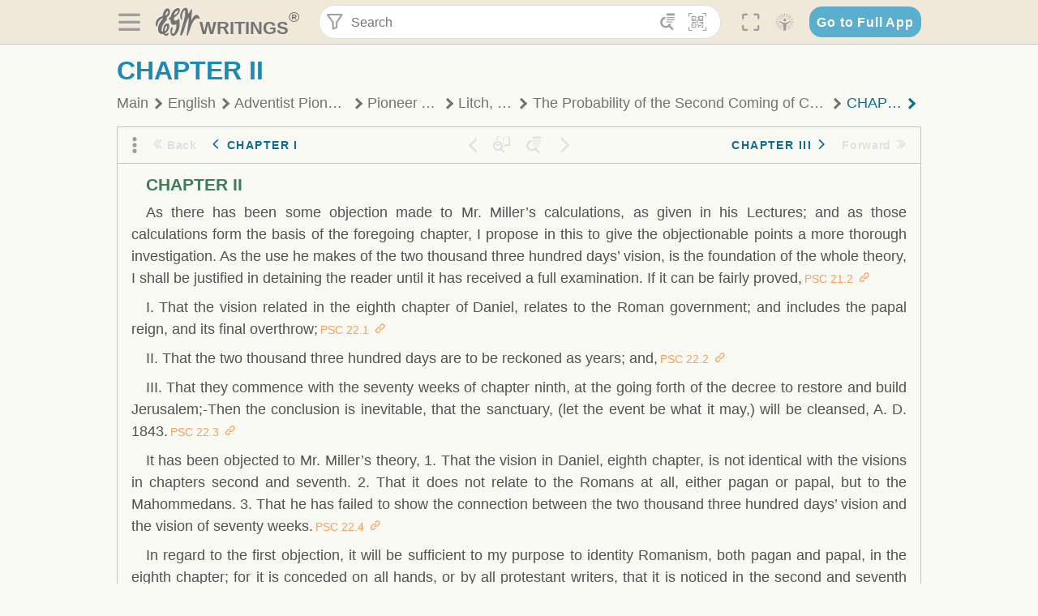

--- FILE ---
content_type: text/html; charset=utf-8
request_url: https://text.egwwritings.org/read/1194.77
body_size: 39280
content:
<!DOCTYPE html>
<html translate="no" lang="en" prefix="og: https://ogp.me/ns#" style="font-size:18px">

<head>
    <title>CHAPTER II | EGW Writings</title>
    <meta name="viewport" content="width=device-width, initial-scale=1" />
    <meta name="theme-color" content="#115B77" />
    <link rel="manifest" href="/manifest.json" />
    <link rel="shortcut icon" href="/favicon.ico" />
    <link rel="icon" type="image/png" sizes="16x16" href="/images/icons/text/favicon16.png" />
    <link rel="icon" type="image/png" sizes="32x32" href="/images/icons/text/favicon32.png" />
    <link rel="icon" type="image/png" sizes="96x96" href="/images/icons/text/favicon96.png" />
    <link rel="icon" type="image/png" sizes="192x192" href="/images/icons/text/favicon192.png" />
    <meta name="apple-mobile-web-app-capable" content="yes" />
    <meta name="mobile-web-app-capable" content="yes" />
    <meta name="msapplication-TileColor" content="#ffffff" />
    <meta name="msapplication-TileImage" content="/images/icons/ms-icon-144x144.png" />
    <link rel="apple-touch-icon" sizes="57x57" href="/images/icons/text/icon57.png" />
    <link rel="apple-touch-icon" sizes="60x60" href="/images/icons/text/icon60.png" />
    <link rel="apple-touch-icon" sizes="72x72" href="/images/icons/text/icon72.png" />
    <link rel="apple-touch-icon" sizes="76x76" href="/images/icons/text/icon76.png" />
    <link rel="apple-touch-icon" sizes="114x114" href="/images/icons/text/icon114.png" />
    <link rel="apple-touch-icon" sizes="120x120" href="/images/icons/text/icon120.png" />
    <link rel="apple-touch-icon" sizes="144x144" href="/images/icons/text/icon144.png" />
    <link rel="apple-touch-icon" sizes="152x152" href="/images/icons/text/icon152.png" />
    <link rel="apple-touch-icon" sizes="180x180" href="/images/icons/text/icon180.png" />
    <meta name="title" content="The Probability of the Second Coming of Christ About A.D. 1843" />
    <meta name="description" content="Search, read, listen to, and download Ellen G. White&#x27;s Writings in multiple languages! Publications are available in epub, mobi, Kindle, MP3 and PDF …" />
    <meta name="keywords" content="PSC" />
    <meta property="og:type" content="website" />
    <meta property="og:title" content="The Probability of the Second Coming of Christ About A.D. 1843" />
    <meta property="og:description" content="Search, read, listen to, and download Ellen G. White&#x27;s Writings in multiple languages! Publications are available in epub, mobi, Kindle, MP3 and PDF …" />
    <meta property="og:url" content="https://text.egwwritings.org/read/1194.77" />
    <meta property="og:image" content="https://a.egwwritings.org/covers/1194?type=large" />
    <meta property="og:image:alt" content="Cover of the book PSC" />
    <meta property="og:type" content="book" />
    <meta property="og:book:author" content="Josiah Litch" />
    <meta property="og:book:isbn" />
    <meta property="og:book:release_date" content="1843" />
    <meta property="og:book:tag" content="PSC" />
    <meta name="twitter:card" content="summary" />
    <meta name="twitter:title" content="The Probability of the Second Coming of Christ About A.D. 1843" />
    <meta name="twitter:description" content="Search, read, listen to, and download Ellen G. White&#x27;s Writings in multiple languages! Publications are available in epub, mobi, Kindle, MP3 and PDF formats." />
    <meta name="twitter:image" content="https://a.egwwritings.org/covers/1194?type=large" />
    <meta name="twitter:image:alt" content="Cover of the book PSC" />
    <link rel="amphtml" href="https://text.egwwritings.org/amp/read/1194.77" />
    <link id="style-theme" rel="stylesheet" href="/getTheme" />
    <link rel="stylesheet" href="/static/components.css?v=1.3.383" />
    <link rel="stylesheet" href="/static/app.css?v=1.3.383" />
    <link rel="stylesheet" href="/static/reader.css?v=1.3.383" />
    <script>
        window.env = {
            REACT_APP_RESOURCE_URL: "https://media2.egwwritings.org",
            REACT_APP_SERVER_URL: "https://a.egwwritings.org",
            REACT_APP_CLIENT_ID_AUTHORIZED: "XpEE9AfjlYvWTw9COfP8Zg5IqDqo9CiRNw5IKNVVhcDogujqOF8dSPSq3weGBtBr",
            REACT_APP_CPANEL: "https://cpanel.egwwritings.org",
            REACT_APP_TEXT_APP_HOST: "https://text.egwwritings.org",
            REACT_APP_NEXT_APP_HOST: "https://next.egwwritings.org",
            REACT_APP_BASE_HOST: "https://text.egwwritings.org",
            REACT_APP_SEARCH_LOGS_URL: "https://9z39p9ztrd.execute-api.us-east-1.amazonaws.com/prod/searchlogs",
            REACT_APP_SEARCH_LOGS_TOKEN: "YzjJmK1pSB49fGMZkGF1C2y85SW28y404Vyt8HbI",
            REACT_APP_ENVIRONMENT: "production",
            REACT_APP_MAIN_APP_HOST: "https://egwwritings.org",
            REACT_APP_IS_LANDING: "undefined",
            REACT_APP_SERVER_TOKEN: "eyJhbGciOiJSUzI1NiIsImtpZCI6IjA0MTlFN0RBOUIwRkMxQkZCNDcwNTMyOUVGNjI4MjVBQjU5MEQ3RkRSUzI1NiIsInR5cCI6ImF0K2p3dCIsIng1dCI6IkJCbm4ycHNQd2ItMGNGTXA3MktDV3JXUTFfMCJ9.[base64].[base64]",
            REACT_APP_FB_APP_ID: "361256308186898",
        }
    </script>
    <style>
        @keyframes fadeIn {
            0% {
                opacity: 0;
            }

            100% {
                opacity: 1;
            }
        }


        .init-loader {
            display: none;
            z-index: 1;
            position: fixed;
            top: 0;
            left: 0;
            bottom: 0;
            right: 0;
        }

        .init-loader span {
            position: absolute;
            top: 50%;
            left: 50%;
            transform: translate(-50%, -50%);
        }

        html .init-loader+* {
            transition: filter 0.5s;
        }

        html:not(.is-app-init) .init-loader+* {
            animation: fadeIn 0.5s;
            pointer-events: none;
            filter: blur(6px) opacity(0.1);
        }

        html:not(.is-app-init) .init-loader {
            display: initial;
        }
    </style>
</head>

<body class="">
    <div id="toast" class="toast is-hidden notify"><span class="toast__message"></span><span class="toast__message hidden" id="@mailSent">Your mail sent!</span><span class="toast__message hidden" id="@mailError">Error while sending email</span><span class="toast__message hidden" id="@canNotAttachMore">Can not attach more than 5 files</span><span class="toast__message hidden" id="@fileSizeError">Total size of all attachments cannot be bigger than 10mb</span><span class="toast__message hidden" id="@textCopied">Text copied</span><span class="toast__message hidden" id="@textNotCopied">Text copy error</span></div>
    <div class="init-loader"><span>Loading...</span></div>
    <div class="">
        <header id="header" class="header">
            <div class="container header__content-wrapper"><button class="btn header__btn-back h-bcf clear padding-less"><i class=" egw-font-icon"></i></button><button class="btn menu-button clear padding-less" title="Menu"><i class=" egw-font-icon"></i></button><a id="header-logo" class="logo-wrap" href="/"><svg width="698" height="446" viewBox="0 0 698 446" fill="none" class="logo-image">
                        <path d="M418.15 145.41C419.25 156.15 420.36 166.9 421.44 177.64C421.69 180.13 422.24 182.67 421.92 185.1C421.63 187.38 420.86 190.96 419.44 191.44C417.14 192.22 413.49 191.81 411.56 190.36C403.38 184.23 397.6 176.16 394.5 166.3C388.88 148.43 388.08 130.3 391.98 112.04C399.66 76.0801 413.67 43.2301 438.09 15.0501C451.03 0.120054 467.22 -1.58995 484.66 1.00005C493.18 2.26005 499.47 8.18005 503.93 15.7301C510.44 26.7501 513.14 38.8601 514.29 51.4001C515.28 62.1701 515.81 72.9901 516.9 83.7601C517.21 86.8601 518.76 89.8401 519.74 92.8801C522.24 91.0601 525.55 89.77 527.1 87.34C534.51 75.8 541.62 64.0701 548.47 52.1901C552.41 45.3501 555.53 38.0301 559.26 31.0601C560.82 28.1501 562.63 25.1701 565.03 22.9901C567.25 20.9601 570.36 18.9701 573.13 18.9001C574.47 18.8601 576.93 23.1601 577.17 25.6501C578.01 34.7101 578.99 43.9101 578.36 52.9401C576.64 77.4201 574.02 101.83 571.95 126.28C570.44 144.1 569.21 161.95 567.86 179.79C567.77 181.04 567.29 182.37 567.58 183.51C568.46 186.98 569.63 190.37 570.69 193.79C572.71 191.33 575.28 189.15 576.67 186.38C585.82 168.13 594.29 149.37 608.21 134.16C614.56 127.22 622.1 120.77 630.28 116.21C647.81 106.43 668.03 110.73 680.99 126.08C690.25 137.05 697.72 149.03 697.19 164.26C696.82 174.83 692.56 178.14 684.09 172.04C664.52 157.94 642.24 166.56 626.4 181.28C607.1 199.21 592.83 220.71 582.9 244.71C570.82 273.91 560.34 303.79 549.46 333.47C538.43 363.56 527.81 393.81 516.84 423.93C514.85 429.38 512.47 434.82 509.38 439.69C507.89 442.04 504.37 444.16 501.67 444.28C500 444.35 496.9 440.63 496.62 438.34C495.66 430.57 494.43 422.5 495.53 414.86C501.78 371.22 508.9 327.71 515.26 284.09C518.8 259.82 521.6 235.43 524.38 211.05C525.94 197.42 526.82 183.7 527.88 170.01C528.1 167.16 528.08 164.19 527.46 161.44C527.3 160.71 523.55 159.75 523.04 160.32C520.85 162.76 519.06 165.62 517.47 168.52C497.34 205.26 484.03 244.68 472.07 284.62C463.6 312.93 455.94 341.5 446.55 369.5C441.02 386 433.49 401.95 425.56 417.48C421.49 425.45 415.3 432.74 408.73 438.93C400.47 446.71 390.85 442.88 390.47 431.52C390.14 421.69 391.36 411.47 393.91 401.95C408.44 347.68 423.48 293.54 438.53 239.41C450.46 196.5 463.34 153.75 468.12 109.32C470.2 89.9701 469.05 70.2601 469.23 50.7101C469.25 48.6901 468.62 46.5601 467.88 44.6501C465.25 37.9001 460.74 36.2201 455.42 40.8801C450.79 44.9401 446.49 49.7501 443.31 55.0001C426.5 82.7001 418.01 112.78 418.15 145.41Z"></path>
                        <path d="M227.92 62.53C226.79 94.2 213.81 119.66 189.99 139.9C189.04 140.71 187.99 141.39 187 142.16C170.03 155.32 169.71 155.46 178.64 175.11C182.88 184.44 179.57 190.7 173.42 197.39C159.66 212.4 145.43 227.12 133.08 243.25C116.25 265.23 103.98 290.09 97.2899 316.94C94.1499 329.55 94.9399 343.26 94.9299 356.48C94.9299 361.21 97.3899 366.14 99.4899 370.62C101.54 374.99 103.59 380.72 109.86 379.71C115.88 378.74 114.99 372.73 115.53 368.49C117.16 355.71 117.76 342.79 119.74 330.07C123.78 304.12 131.91 279.92 151.9 261.3C161.79 252.1 172.95 246.88 186.83 247.51C200.11 248.11 208.79 254.64 213.4 266.63C219.12 281.48 219.16 297.08 215.74 312.18C207.96 346.61 190.82 375.48 161.81 396.54C159.45 398.25 157.04 399.91 154.84 401.81C151.15 405 150.52 408.92 153.26 412.93C155.85 416.73 159.65 418.6 164.08 416.58C168.22 414.7 172.12 412.23 175.95 409.76C180.49 406.82 184.55 402.97 189.37 400.71C192.77 399.12 198.21 397.85 200.71 399.5C203.25 401.18 204.38 406.66 204.27 410.41C203.52 434.21 178.78 451 156.15 443.28C145.29 439.57 135.78 433.42 128.6 424.52C122.42 416.86 116.01 414.1 105.88 416.48C84.8399 421.42 62.1399 409 50.3899 386.98C38.8599 365.38 35.7499 342.11 38.1399 317.96C42.9699 269.08 67.3799 229.27 96.7299 191.79C101.34 185.9 106.59 180.5 111.24 174.64C112.62 172.9 112.98 170.35 113.8 168.17C111.23 167.32 108.48 165.41 106.13 165.81C94.8299 167.76 84.6499 172.59 76.2099 180.4C46.9199 207.51 28.7499 240.11 27.1799 280.83C26.9699 286.4 28.2799 293.13 20.4499 295.17C14.5099 296.71 9.16993 293.56 5.50993 284.69C2.68993 277.88 -0.0600706 270.35 -0.0100706 263.15C0.229929 225.52 10.4499 191.65 39.9699 165.9C53.3399 154.23 68.7899 146.24 85.4099 140.35C90.1199 138.68 94.8399 136.99 99.6599 135.73C107.48 133.69 111.45 128.98 112.42 120.85C113.56 111.37 115.19 101.9 117.3 92.59C123.71 64.28 136.59 39.54 158.39 19.84C183.17 -2.56 215.73 6.84 224.33 39.22C226.36 46.76 226.77 54.74 227.92 62.53ZM182.32 301.38C182.32 297.16 182.5 295.47 182.29 293.84C181.2 285.21 176.34 283 169.73 288.62C165.68 292.07 161.17 296.02 159.25 300.72C153.62 314.48 148.78 328.6 144.47 342.83C142.71 348.66 142.6 355.15 142.77 361.31C142.85 364.17 144.79 368.45 146.98 369.33C148.93 370.11 152.51 367.24 155.16 365.63C156.52 364.81 157.45 363.25 158.51 361.98C173.76 343.69 179.23 321.69 182.32 301.38ZM197.74 66.75C197.2 60.58 198.8 53.61 192.09 50.94C185.37 48.26 181.57 54.28 177.61 58.34C175.02 60.99 172.93 64.17 170.87 67.27C162.69 79.62 158.2 93.44 155.74 107.88C155.19 111.14 155.71 115.77 157.7 118.03C161.15 121.94 165.53 118.92 168.86 116.53C186.05 104.17 195.52 87.29 197.74 66.75Z"></path>
                        <path d="M234.39 373.75C233.63 356.21 237.63 340.13 244.39 324.74C246.36 320.26 249.09 315.79 252.51 312.34C259.84 304.94 267.18 307 270.07 317.2C271.16 321.04 271.41 325.57 270.5 329.43C267.84 340.74 264.2 351.82 261.35 363.1C259.53 370.3 257.42 377.67 257.35 384.99C257.3 390.49 259.29 396.6 262.11 401.42C267.93 411.4 278.62 413.57 287.79 406.59C292.59 402.94 296.78 397.8 299.69 392.47C316.89 360.98 325.96 326.99 329.6 291.44C330.36 284 331.22 276.54 331.47 269.07C331.73 261.07 329.16 259.18 321.63 262.48C309.22 267.93 296.59 271.03 282.91 270.5C265.33 269.82 252.27 261.84 245.32 246.12C241.03 236.42 239.22 225.53 237.12 215.01C235.66 207.71 235.9 200.08 234.82 192.68C233.84 185.96 231.79 184.97 225.59 187.01C210.35 192.02 208.91 190.73 208.81 174.75C208.74 162.8 213.76 154.57 224.92 150.82C235.3 147.32 239.8 139.74 242.32 129.88C249.81 100.56 261.04 72.9101 280.41 49.2301C292.6 34.3201 306.14 20.6201 323.57 11.9401C331.63 7.9301 340.58 4.7901 349.45 3.5301C368.82 0.790096 382.42 12.6001 384.32 32.1301C385.99 49.3501 381.72 65.1301 372.96 79.8601C361.94 98.3901 346.98 113.36 330.36 126.75C321.61 133.8 312.18 140.02 303.62 147.28C287.83 160.67 285.49 174.99 295.43 192.81C301.49 203.66 309.54 206.97 321.54 203.57C336.35 199.37 348.3 190.35 359.85 180.74C372.89 169.89 375.93 170.41 378.21 186.66C386.93 248.95 385.41 310.33 359.32 369.04C349.07 392.11 335.33 412.82 316.14 429.57C305.23 439.09 293.49 445.28 278.07 445.56C260.29 445.89 249.42 436.32 243.07 420.75C236.94 405.64 233.45 389.75 234.39 373.75ZM356.98 56.4601C356.64 43.4601 350 38.7901 341.12 43.6201C333.9 47.5401 327 52.5401 321.03 58.2001C306.13 72.3201 297.87 90.4401 292.57 109.95C291.93 112.31 293.09 115.45 294.26 117.81C294.59 118.48 298.36 118.35 299.8 117.42C319.38 104.74 338.87 91.8101 351.15 71.1401C354.24 65.9201 355.71 59.7401 356.98 56.4601Z"></path>
                    </svg>
                    <div class="logo-text"><span class="logo__text-writings">writings</span><sup class="logo__text-registered">®</sup></div>
                </a>
                <form action="/search" id="js-search-form" class="header-form">
                    <div class="header-form__query-field search-input si-r">
                        <div id="hf-dd" class="base-drop-down dd-r header-form__form-dropdown">
                            <div class="base-drop-down__button dd-b"><button class="btn header-form__btn-filter clear" type="button" title="Filter"><i class=" egw-font-icon"></i></button><button class="btn header-form__btn-filter__mobile clear padding-less" type="button" title="Search"><i class=" egw-font-icon"></i></button></div>
                            <div class="container base-drop-down__body dd__bd">
                                <h2 class="header-form__search-form__title">Search filters</h2><button class="btn search-form-btn-reset clear" type="button" id="js-search-reset-form" title="Reset"><i class="btn-reset-icon egw-font-icon"></i><span class="btn-reset-text">Reset</span></button><button class="btn close-btn header-form__popup__btn-close dd-b-c clear" aria-label="Close" type="button"><i class="icon-close times"></i><span class="close-btn__text">hide</span></button>
                                <div class="header-form__popup-fields"><label class="base-field">
                                        <div class="base-field__label-text">Language:</div>
                                        <div class="base-select default base-field__field"><select class="base-select__input default base-field__field" name="lang">
                                                <option value="en" selected="">English</option>
                                                <option value="ab">Abkhazian</option>
                                                <option value="af">Afrikaans</option>
                                                <option value="ake">Akawaio</option>
                                                <option value="sq">Albanian (Shqiptare)</option>
                                                <option value="alt">Altay</option>
                                                <option value="am">Amharic (አማርኛ)</option>
                                                <option value="ar">Arabic (عربى)</option>
                                                <option value="hy">Armenian (Հայերեն)</option>
                                                <option value="as">Assamese</option>
                                                <option value="av">Avar</option>
                                                <option value="az">Azerbaijani (Azərbaycan)</option>
                                                <option value="ba">Bandung</option>
                                                <option value="btk">Batak</option>
                                                <option value="bn">Bengali (বাঙ্গালি)</option>
                                                <option value="bs">Bosnian (Bosanski)</option>
                                                <option value="bg">Bulgarian (Български)</option>
                                                <option value="bum">Bulu</option>
                                                <option value="my">Burmese (မြန်မာနိုင်ငံ)</option>
                                                <option value="car">Carib</option>
                                                <option value="cat">Catalan (Català)</option>
                                                <option value="ce">Cebuano</option>
                                                <option value="nya">Chewa</option>
                                                <option value="lua">Chiluba</option>
                                                <option value="zh">Chinese (中文)</option>
                                                <option value="ch">Chitonga</option>
                                                <option value="ht">Creol</option>
                                                <option value="hr">Croatian (Hrvatski)</option>
                                                <option value="cs">Czech (Čeština)</option>
                                                <option value="da">Danish (Dansk)</option>
                                                <option value="prs">Dari</option>
                                                <option value="nl">Dutch (Nederlands)</option>
                                                <option value="eo">Esperanto</option>
                                                <option value="et">Estonian (Eesti Keel)</option>
                                                <option value="ew">Ewe</option>
                                                <option value="cfm">Falam </option>
                                                <option value="fo">Faroese</option>
                                                <option value="fa">Farsi (فارسی)</option>
                                                <option value="fj">Fijian</option>
                                                <option value="fi">Finnish (Suomalainen)</option>
                                                <option value="fr">French (Français)</option>
                                                <option value="grt">Garo</option>
                                                <option value="ka">Georgian (Ქართული)</option>
                                                <option value="de">German (Deutsch)</option>
                                                <option value="el">Greek (Ελληνικά)</option>
                                                <option value="kl">Greenlandic</option>
                                                <option value="guj">Gujarati (ગુજરાતી)</option>
                                                <option value="guz">Gusii</option>
                                                <option value="chn">Hakha</option>
                                                <option value="ha">Hausa</option>
                                                <option value="he">Hebrew (עִברִית)</option>
                                                <option value="hl">Hiligaynon</option>
                                                <option value="hi">Hindi (हिन्दी)</option>
                                                <option value="hmr">Hmar</option>
                                                <option value="hu">Hungarian (Magyar)</option>
                                                <option value="is">Icelandic (Íslenska)</option>
                                                <option value="ig">Igbo</option>
                                                <option value="il">Ilocano</option>
                                                <option value="id">Indonesian (Indonesia)</option>
                                                <option value="it">Italian (Italiano)</option>
                                                <option value="ja">Japanese (日本語)</option>
                                                <option value="kbd">Kabardian</option>
                                                <option value="kn">Kannada (ಕನ್ನಡ)</option>
                                                <option value="kk">Kazakh (Қазақ)</option>
                                                <option value="kh">Khasi</option>
                                                <option value="km">Khmer (ខ្មែរ)</option>
                                                <option value="ki">Kikuyu</option>
                                                <option value="nnb">Kinande</option>
                                                <option value="rw">Kinyarwanda</option>
                                                <option value="gil">Kiribati</option>
                                                <option value="rn">Kirundi</option>
                                                <option value="koo">Konjo </option>
                                                <option value="ko">Korean (한국어)</option>
                                                <option value="kpy">Koryak</option>
                                                <option value="ku">Kurdish (Kurdî)</option>
                                                <option value="ky">Kyrgyz (Кыргызча)</option>
                                                <option value="lo">Lao</option>
                                                <option value="lv">Latvian (Latviski)</option>
                                                <option value="lt">Lithuanian (Lietuvių)</option>
                                                <option value="loz">Lozi</option>
                                                <option value="lg">Luganda</option>
                                                <option value="luy">Luhya</option>
                                                <option value="luo">Luo</option>
                                                <option value="mas">Maasai</option>
                                                <option value="mk">Macedonian (Македонски)</option>
                                                <option value="mg">Malagasy</option>
                                                <option value="ms">Malay (Melayu)</option>
                                                <option value="ml">Malayalam (മലയാളം)</option>
                                                <option value="mni">Manipuri</option>
                                                <option value="mi">Maori</option>
                                                <option value="mrh">Mara</option>
                                                <option value="mr">Marathi (मराठी)</option>
                                                <option value="mfe">Mauritian Creole</option>
                                                <option value="lus">Mizo</option>
                                                <option value="mon">Mongolian</option>
                                                <option value="cnr">Montenegrin</option>
                                                <option value="nd">Ndebele</option>
                                                <option value="ne">Nepali (नेपाली)</option>
                                                <option value="nb">Norwegian</option>
                                                <option value="nyo">Nyoro (Tooro)</option>
                                                <option value="or">Odia</option>
                                                <option value="om">Oromo</option>
                                                <option value="kj">Ovambo</option>
                                                <option value="pam">Pampangan</option>
                                                <option value="pag">Pangasinan</option>
                                                <option value="pap">Papiamento</option>
                                                <option value="ps">Pashto</option>
                                                <option value="pl">Polish (Polskie)</option>
                                                <option value="pt">Portuguese (Português)</option>
                                                <option value="pa">Punjabi (ਪੰਜਾਬੀ)</option>
                                                <option value="rar">Rarotongan</option>
                                                <option value="ro">Romanian (Română)</option>
                                                <option value="ru">Russian (Русский)</option>
                                                <option value="rue">Rusyn</option>
                                                <option value="sm">Samoan (Samoa)</option>
                                                <option value="sat">Santali</option>
                                                <option value="sr">Serbian (Српски)</option>
                                                <option value="sh">Serbo-Croatian</option>
                                                <option value="ksw">Sgaw Karen</option>
                                                <option value="sn">Shona</option>
                                                <option value="si">Sinhala (සිංහල)</option>
                                                <option value="sk">Slovak (Slovenský)</option>
                                                <option value="sl">Slovenian</option>
                                                <option value="som">Somali </option>
                                                <option value="st">Sotho</option>
                                                <option value="es">Spanish (Español)</option>
                                                <option value="sw">Swahili (Kiswahili)</option>
                                                <option value="sv">Swedish (Svenska)</option>
                                                <option value="tl">Tagalog</option>
                                                <option value="ty">Tahitian</option>
                                                <option value="zht">Taiwanese</option>
                                                <option value="tg">Tajik (Тоҷикӣ)</option>
                                                <option value="ta">Tamil (தமிழ்)</option>
                                                <option value="te">Telugu (తెలుగు)</option>
                                                <option value="th">Thai (ไทย)</option>
                                                <option value="tpi">Tok Pisin</option>
                                                <option value="to">Tongan</option>
                                                <option value="tn">Tswana</option>
                                                <option value="tum">Tumbuka</option>
                                                <option value="tr">Turkish (Türkçe)</option>
                                                <option value="tk">Turkmen</option>
                                                <option value="ak">Twi</option>
                                                <option value="uk">Ukrainian (Українська)</option>
                                                <option value="ur">Urdu (اردو)</option>
                                                <option value="uz">Uzbek (O&#x27;zbek)</option>
                                                <option value="ve">Venda</option>
                                                <option value="vi">Vietnamese (Tiếng Việt)</option>
                                                <option value="cy">Welsh (Cymraeg)</option>
                                                <option value="xh">Xhosa (Isixhosa)</option>
                                                <option value="yo">Yoruba</option>
                                                <option value="zom">Zomi</option>
                                                <option value="zu">Zulu</option>
                                            </select>
                                            <div class="base-select__chevron">
                                                <div class="arrow-icon down" style="width:7px;height:7px"></div>
                                            </div>
                                        </div>
                                    </label><label class="base-field">
                                        <div class="base-field__label-text">Collection:</div>
                                        <div class="base-select default base-field__field"><select class="base-select__input default base-field__field" name="collection">
                                                <option value="2" selected="">EGW Writings</option>
                                                <option value="6">Reference</option>
                                                <option value="22">Bible</option>
                                                <option value="15">Adventist Pioneer Library</option>
                                            </select>
                                            <div class="base-select__chevron">
                                                <div class="arrow-icon down" style="width:7px;height:7px"></div>
                                            </div>
                                        </div>
                                    </label><label class="base-field">
                                        <div class="base-field__label-text">Section:</div>
                                        <div class="base-select default base-field__field"><select class="base-select__input default base-field__field" name="section">
                                                <option value="all" selected="">All sections</option>
                                                <option value="4">Books</option>
                                                <option value="1227">Devotionals</option>
                                                <option value="253">Letters &amp; Manuscripts</option>
                                                <option value="10">Misc Collections</option>
                                                <option value="8">Pamphlets</option>
                                                <option value="5">Periodicals</option>
                                                <option value="14">Biography</option>
                                                <option value="218">Modern English</option>
                                                <option value="1469">The Conflict</option>
                                            </select>
                                            <div class="base-select__chevron">
                                                <div class="arrow-icon down" style="width:7px;height:7px"></div>
                                            </div>
                                        </div>
                                    </label><button class="btn search-form__btn-submit primary" title="Search">Search</button></div>
                            </div>
                            <div class="base-drop-down__backdrop dd__bc"></div>
                        </div><input class="search-input__input si-i" autoComplete="off" required="" type="search" name="query" placeholder="Search" value="" /><button class="btn search-input__btn-clear si-c clear" title="Clear"><svg viewBox="0 0 20 20">
                                <path d="M10.0001 8.41535L16.0873 2.32839C16.5249 1.89054 17.2345 1.89054 17.6719 2.32839C18.1093 2.76584 18.1093 3.47536 17.6719 3.91278L11.5844 10.0001L17.6717 16.0872C18.1092 16.5249 18.1092 17.2343 17.6717 17.6718C17.2343 18.1094 16.5247 18.1094 16.0871 17.6718L9.99987 11.5846L3.9127 17.6716C3.47507 18.1095 2.76552 18.1095 2.32809 17.6716C1.89064 17.2342 1.89064 16.5246 2.32809 16.0872L8.41562 9.99989L2.32827 3.91277C1.89081 3.47513 1.89081 2.76569 2.32827 2.32823C2.76573 1.8906 3.47525 1.8906 3.91288 2.32823L10.0001 8.41535Z"></path>
                            </svg></button><button class="btn header-form__btn-search clear" type="submit" title="Search"><i class=" egw-font-icon"></i></button><button class="btn header-form__btn-help h-sh clear" type="button" title="Help"><i class=" egw-font-icon"></i></button>
                    </div><input type="hidden" name="offset" value="0" /><input type="hidden" name="limit" value="10" /><input type="hidden" name="order" value="wrel" /><input type="hidden" name="snippet" value="short" /><input type="hidden" name="query_type" value="prefer_exact" /><input type="hidden" name="period" value="both" />
                </form><button class="btn header__btn-fullscreen clear padding-less" id="h-fsi" title="Fullscreen"><i class=" egw-font-icon"></i></button>
                <div class="base-drop-down dd-r header__three-dots">
                    <div class="base-drop-down__button dd-b"><button class="btn clear padding-less"><i class=" egw-font-icon"></i></button></div>
                    <div class="base-drop-down__body dd__bd" style="top:100%;right:0"><button class="btn menu-button clear" title="Menu"><i class=" egw-font-icon"></i></button><button class="btn header__btn-help h-sh clear" title="Help"><i class=" egw-font-icon"></i></button>
                        <div class="base-css-dropdown header__theme">
                            <div class="base-css-dropdown__button"><button class="btn clear" title="Theme"><i class=" egw-font-icon"></i></button></div>
                            <div class="base-css-dropdown__body" style="top:100%;right:0">
                                <ul class="theme-menu">
                                    <li class="theme-menu_item js-btn-set-theme" data-id="dy"><button class="theme-menu_btn">Day</button></li>
                                    <li class="theme-menu_item js-btn-set-theme is-current" data-id="dw"><button class="theme-menu_btn">Dawn</button></li>
                                    <li class="theme-menu_item js-btn-set-theme" data-id="dk"><button class="theme-menu_btn">Dusk</button></li>
                                    <li class="theme-menu_item js-btn-set-theme" data-id="dm"><button class="theme-menu_btn">Dark</button></li>
                                    <li class="theme-menu_item js-btn-set-theme" data-id="adm"><button class="theme-menu_btn">Accessibility Dark</button></li>
                                    <li class="theme-menu_item js-btn-set-theme" data-id="ady"><button class="theme-menu_btn">Accessibility Day</button></li>
                                </ul>
                            </div>
                        </div><a class="btn clear" href="/"><i class=" egw-font-icon"></i></a>
                    </div>
                    <div class="base-drop-down__backdrop dd__bc"></div>
                </div>
                <div class="base-css-dropdown header__theme">
                    <div class="base-css-dropdown__button"><button class="btn clear padding-less" title="Theme"><i class=" egw-font-icon"></i></button></div>
                    <div class="base-css-dropdown__body" style="top:100%;right:0">
                        <ul class="theme-menu">
                            <li class="theme-menu_item js-btn-set-theme" data-id="dy"><button class="theme-menu_btn">Day</button></li>
                            <li class="theme-menu_item js-btn-set-theme is-current" data-id="dw"><button class="theme-menu_btn">Dawn</button></li>
                            <li class="theme-menu_item js-btn-set-theme" data-id="dk"><button class="theme-menu_btn">Dusk</button></li>
                            <li class="theme-menu_item js-btn-set-theme" data-id="dm"><button class="theme-menu_btn">Dark</button></li>
                            <li class="theme-menu_item js-btn-set-theme" data-id="adm"><button class="theme-menu_btn">Accessibility Dark</button></li>
                            <li class="theme-menu_item js-btn-set-theme" data-id="ady"><button class="theme-menu_btn">Accessibility Day</button></li>
                        </ul>
                    </div>
                </div><a class="btn header__go-to-full-app secondary" rel="noopener noreferrer" href="https://egwwritings.org/read?panels=p1194.77">Go to Full App</a>
            </div>
            <div id="h-hdd" class="base-drop-down dd-r header__help-dd">
                <div class="base-drop-down__button dd-b"></div>
                <div class="base-drop-down__body dd__bd header__help-dd__body" style="top:100%;right:0">
                    <div class="search-example-view">
                        <div class="search-example-view__title">Search Syntax Examples <button class="btn close-btn header__help-dd__btn-close h-csh clear padding-less" aria-label="Close"><i class="icon-close times"></i><span class="close-btn__text">hide</span></button></div>
                        <div class="search-item-box span-all-columns">
                            <div class="search-example-view__item-title">Abbreviations: </div><a class="example" href="/bibliography/egw">EGW</a>
                            <div class="delimiter">|</div><a class="example" href="/bibliography/bible">Bible</a>
                        </div>
                        <div class="search-item-box">
                            <div class="search-example-view__item-title">Go to a book or page:</div>
                            <div class="example se-e">Education</div>
                            <div class="example se-e">Education 57</div>
                            <div class="example se-e">Ed 57.1</div>
                        </div>
                        <div class="search-item-box">
                            <div class="search-example-view__item-title">Go to a Bible reference:</div>
                            <div class="example se-e">Revelation 6:12</div>
                            <div class="example se-e">Rev 6:12</div>
                        </div>
                        <div class="search-item-box">
                            <div class="search-example-view__item-title">Words within the book Ed or Education:</div>
                            <div class="example se-e">Ed greatest want</div>
                            <div class="example se-e">Education greatest want</div>
                        </div>
                        <div class="search-item-box">
                            <div class="search-example-view__item-title">Phrase within the book Ed or Education:</div>
                            <div class="example se-e">Ed &quot;greatest want&quot;</div>
                            <div class="example se-e">Education &quot;greatest want&quot;</div>
                        </div>
                        <div class="search-item-box">
                            <div class="search-example-view__item-title">Boolean operators::</div>
                            <div class="search-box">AND<div class="example se-e">David Jonathan</div>
                            </div>
                            <div class="search-box">OR<div class="example se-e">Goliath | Philistine</div>
                            </div>
                            <div class="search-box">NOT<div class="example se-e">David ! Saul</div>
                            </div>
                        </div>
                        <div class="search-item-box">
                            <div class="search-example-view__item-title">Search for a phrase</div>
                            <div class="example se-e">&quot;Greatest want of the world&quot;</div>
                            <div class="search-example-view__item-title">Wildcard search:</div>
                            <div class="example se-e">Just*</div>
                        </div>
                        <div class="search-item-box">
                            <div class="search-example-view__item-title">Word proximity matching:</div>
                            <div class="example se-e">faith NEAR/5 sight</div>
                        </div>
                        <div class="search-item-box">
                            <div class="search-example-view__item-title">Minimum matching words:</div>
                            <div class="example se-e">&quot;love joy peace church&quot;/2</div>
                        </div>
                        <div class="search-item-box">
                            <div class="search-example-view__item-title">Ordered search:</div>
                            <div class="example se-e">God &lt;&lt; loved &lt;&lt; world</div>
                        </div>
                    </div>
                </div>
                <div class="base-drop-down__backdrop dd__bc"></div>
            </div>
        </header>
        <div class="main-wrap">
            <main class="container content-wrap">
                <div class="side-panel__root left" id="sm-r">
                    <nav class="side-panel__content side-menu__content"><a class="side-menu-item" href="/allCollection" rel="noreferrer">All collections</a><a class="side-menu-item" href="https://whiteestate.org/about/egwbio/" target="_blank" rel="noreferrer">Biography Ellen G. White</a><a class="side-menu-item" href="/about" rel="noreferrer">About EGW Writings</a><a class="side-menu-item" href="https://partner.egwwritings.org/" target="_blank" rel="noreferrer">Support our ministry</a><a class="side-menu-item" href="https://ellenwhite.org/faq" target="_blank" rel="noreferrer">FAQ</a><a class="side-menu-item" href="/bibliography" rel="noreferrer">Bibliography</a><a class="side-menu-item" href="/contactus" rel="noreferrer">Contact Us</a><a class="side-menu-item go-to-full-app" href="https://egwwritings.org/read?panels=p1194.77" rel="noreferrer">Go to Full App</a></nav>
                    <div class="backdrop side-panel__backdrop"></div>
                </div>
                <div class="top-panel">
                    <div class="breadcrumbs" id="breadcrumbs"><a class="breadcrumbs-header" href="/book/b1194"><i class="breadcrumbs-header-back-icon egw-font-icon"></i>
                            <h1 class="breadcrumbs-header-title">CHAPTER II</h1>
                        </a>
                        <div class="breadcrumbs-row">
                            <div class="breadcrumbs-list">
                                <div class="breadcrumbs-items-container"><a class="breadcrumbs-item" href="/?redirect=false">Main</a> <div class="arrow-icon right" style="width:7px;height:7px"></div>
                                </div>
                                <div class="breadcrumbs-items-container"><a class="breadcrumbs-item" href="/allCollection/en">English</a> <div class="arrow-icon right" style="width:7px;height:7px"></div>
                                    <div class="breadcrumbs-menu"><a href="/allCollection/ab" class="breadcrumbs-menu-item" rel="noreferrer">Abkhazian</a><a href="/allCollection/af" class="breadcrumbs-menu-item" rel="noreferrer">Afrikaans</a><a href="/allCollection/ake" class="breadcrumbs-menu-item" rel="noreferrer">Akawaio</a><a href="/allCollection/sq" class="breadcrumbs-menu-item" rel="noreferrer">Albanian (Shqiptare)</a><a href="/allCollection/alt" class="breadcrumbs-menu-item" rel="noreferrer">Altay</a><a href="/allCollection/am" class="breadcrumbs-menu-item" rel="noreferrer">Amharic (አማርኛ)</a><a href="/allCollection/ar" class="breadcrumbs-menu-item" rel="noreferrer">Arabic (عربى)</a><a href="/allCollection/hy" class="breadcrumbs-menu-item" rel="noreferrer">Armenian (Հայերեն)</a><a href="/allCollection/as" class="breadcrumbs-menu-item" rel="noreferrer">Assamese</a><a href="/allCollection/av" class="breadcrumbs-menu-item" rel="noreferrer">Avar</a><a href="/allCollection/az" class="breadcrumbs-menu-item" rel="noreferrer">Azerbaijani (Azərbaycan)</a><a href="/allCollection/ba" class="breadcrumbs-menu-item" rel="noreferrer">Bandung</a><a href="/allCollection/btk" class="breadcrumbs-menu-item" rel="noreferrer">Batak</a><a href="/allCollection/bn" class="breadcrumbs-menu-item" rel="noreferrer">Bengali (বাঙ্গালি)</a><a href="/allCollection/bs" class="breadcrumbs-menu-item" rel="noreferrer">Bosnian (Bosanski)</a><a href="/allCollection/bg" class="breadcrumbs-menu-item" rel="noreferrer">Bulgarian (Български)</a><a href="/allCollection/bum" class="breadcrumbs-menu-item" rel="noreferrer">Bulu</a><a href="/allCollection/my" class="breadcrumbs-menu-item" rel="noreferrer">Burmese (မြန်မာနိုင်ငံ)</a><a href="/allCollection/car" class="breadcrumbs-menu-item" rel="noreferrer">Carib</a><a href="/allCollection/cat" class="breadcrumbs-menu-item" rel="noreferrer">Catalan (Català)</a><a href="/allCollection/ce" class="breadcrumbs-menu-item" rel="noreferrer">Cebuano</a><a href="/allCollection/nya" class="breadcrumbs-menu-item" rel="noreferrer">Chewa</a><a href="/allCollection/lua" class="breadcrumbs-menu-item" rel="noreferrer">Tshiluba</a><a href="/allCollection/zh" class="breadcrumbs-menu-item" rel="noreferrer">Chinese (中文)</a><a href="/allCollection/ch" class="breadcrumbs-menu-item" rel="noreferrer">Chitonga</a><a href="/allCollection/ht" class="breadcrumbs-menu-item" rel="noreferrer">Creol</a><a href="/allCollection/hr" class="breadcrumbs-menu-item" rel="noreferrer">Croatian (Hrvatski)</a><a href="/allCollection/cs" class="breadcrumbs-menu-item" rel="noreferrer">Czech (Čeština)</a><a href="/allCollection/da" class="breadcrumbs-menu-item" rel="noreferrer">Danish (Dansk)</a><a href="/allCollection/prs" class="breadcrumbs-menu-item" rel="noreferrer">Dari</a><a href="/allCollection/nl" class="breadcrumbs-menu-item" rel="noreferrer">Dutch (Nederlands)</a><a href="/allCollection/eo" class="breadcrumbs-menu-item" rel="noreferrer">Esperanto</a><a href="/allCollection/et" class="breadcrumbs-menu-item" rel="noreferrer">Estonian (Eesti Keel)</a><a href="/allCollection/ew" class="breadcrumbs-menu-item" rel="noreferrer">Ewe</a><a href="/allCollection/cfm" class="breadcrumbs-menu-item" rel="noreferrer">Falam </a><a href="/allCollection/fo" class="breadcrumbs-menu-item" rel="noreferrer">Faroese</a><a href="/allCollection/fa" class="breadcrumbs-menu-item" rel="noreferrer">Farsi (فارسی)</a><a href="/allCollection/fj" class="breadcrumbs-menu-item" rel="noreferrer">Fijian</a><a href="/allCollection/fi" class="breadcrumbs-menu-item" rel="noreferrer">Finnish (Suomalainen)</a><a href="/allCollection/fr" class="breadcrumbs-menu-item" rel="noreferrer">French (Français)</a><a href="/allCollection/grt" class="breadcrumbs-menu-item" rel="noreferrer">Garo</a><a href="/allCollection/ka" class="breadcrumbs-menu-item" rel="noreferrer">Georgian (Ქართული)</a><a href="/allCollection/de" class="breadcrumbs-menu-item" rel="noreferrer">German (Deutsch)</a><a href="/allCollection/el" class="breadcrumbs-menu-item" rel="noreferrer">Greek (Ελληνικά)</a><a href="/allCollection/kl" class="breadcrumbs-menu-item" rel="noreferrer">Greenlandic</a><a href="/allCollection/guj" class="breadcrumbs-menu-item" rel="noreferrer">Gujarati (ગુજરાતી)</a><a href="/allCollection/guz" class="breadcrumbs-menu-item" rel="noreferrer">Gusii</a><a href="/allCollection/chn" class="breadcrumbs-menu-item" rel="noreferrer">Hakha</a><a href="/allCollection/ha" class="breadcrumbs-menu-item" rel="noreferrer">Hausa</a><a href="/allCollection/he" class="breadcrumbs-menu-item" rel="noreferrer">Hebrew (עִברִית)</a><a href="/allCollection/hl" class="breadcrumbs-menu-item" rel="noreferrer">Hiligaynon</a><a href="/allCollection/hi" class="breadcrumbs-menu-item" rel="noreferrer">Hindi (हिन्दी)</a><a href="/allCollection/hmr" class="breadcrumbs-menu-item" rel="noreferrer">Hmar</a><a href="/allCollection/hu" class="breadcrumbs-menu-item" rel="noreferrer">Hungarian (Magyar)</a><a href="/allCollection/is" class="breadcrumbs-menu-item" rel="noreferrer">Icelandic (Íslenska)</a><a href="/allCollection/ig" class="breadcrumbs-menu-item" rel="noreferrer">Igbo</a><a href="/allCollection/il" class="breadcrumbs-menu-item" rel="noreferrer">Ilocano</a><a href="/allCollection/id" class="breadcrumbs-menu-item" rel="noreferrer">Indonesian (Indonesia)</a><a href="/allCollection/it" class="breadcrumbs-menu-item" rel="noreferrer">Italian (Italiano)</a><a href="/allCollection/ja" class="breadcrumbs-menu-item" rel="noreferrer">Japanese (日本語)</a><a href="/allCollection/kbd" class="breadcrumbs-menu-item" rel="noreferrer">Kabardian</a><a href="/allCollection/kn" class="breadcrumbs-menu-item" rel="noreferrer">Kannada (ಕನ್ನಡ)</a><a href="/allCollection/kk" class="breadcrumbs-menu-item" rel="noreferrer">Kazakh (Қазақ)</a><a href="/allCollection/kh" class="breadcrumbs-menu-item" rel="noreferrer">Khasi</a><a href="/allCollection/km" class="breadcrumbs-menu-item" rel="noreferrer">Khmer (ខ្មែរ)</a><a href="/allCollection/ki" class="breadcrumbs-menu-item" rel="noreferrer">Kikuyu</a><a href="/allCollection/nnb" class="breadcrumbs-menu-item" rel="noreferrer">Kinande</a><a href="/allCollection/rw" class="breadcrumbs-menu-item" rel="noreferrer">Kinyarwanda</a><a href="/allCollection/gil" class="breadcrumbs-menu-item" rel="noreferrer">Kiribati</a><a href="/allCollection/rn" class="breadcrumbs-menu-item" rel="noreferrer">Kirundi</a><a href="/allCollection/koo" class="breadcrumbs-menu-item" rel="noreferrer">Konjo </a><a href="/allCollection/ko" class="breadcrumbs-menu-item" rel="noreferrer">Korean (한국어)</a><a href="/allCollection/kpy" class="breadcrumbs-menu-item" rel="noreferrer">Koryak</a><a href="/allCollection/ku" class="breadcrumbs-menu-item" rel="noreferrer">Kurdish (Kurdî)</a><a href="/allCollection/ky" class="breadcrumbs-menu-item" rel="noreferrer">Kyrgyz (Кыргызча)</a><a href="/allCollection/lo" class="breadcrumbs-menu-item" rel="noreferrer">Lao</a><a href="/allCollection/lv" class="breadcrumbs-menu-item" rel="noreferrer">Latvian (Latviski)</a><a href="/allCollection/lt" class="breadcrumbs-menu-item" rel="noreferrer">Lithuanian (Lietuvių)</a><a href="/allCollection/loz" class="breadcrumbs-menu-item" rel="noreferrer">Lozi</a><a href="/allCollection/lg" class="breadcrumbs-menu-item" rel="noreferrer">Luganda</a><a href="/allCollection/luy" class="breadcrumbs-menu-item" rel="noreferrer">Luhya</a><a href="/allCollection/luo" class="breadcrumbs-menu-item" rel="noreferrer">Luo</a><a href="/allCollection/mas" class="breadcrumbs-menu-item" rel="noreferrer">Maasai</a><a href="/allCollection/mk" class="breadcrumbs-menu-item" rel="noreferrer">Macedonian (Македонски)</a><a href="/allCollection/mg" class="breadcrumbs-menu-item" rel="noreferrer">Malagasy</a><a href="/allCollection/ms" class="breadcrumbs-menu-item" rel="noreferrer">Malay (Melayu)</a><a href="/allCollection/ml" class="breadcrumbs-menu-item" rel="noreferrer">Malayalam (മലയാളം)</a><a href="/allCollection/mni" class="breadcrumbs-menu-item" rel="noreferrer">Manipuri</a><a href="/allCollection/mi" class="breadcrumbs-menu-item" rel="noreferrer">Maori</a><a href="/allCollection/mrh" class="breadcrumbs-menu-item" rel="noreferrer">Mara</a><a href="/allCollection/mr" class="breadcrumbs-menu-item" rel="noreferrer">Marathi (मराठी)</a><a href="/allCollection/mfe" class="breadcrumbs-menu-item" rel="noreferrer">Mauritian Creole</a><a href="/allCollection/lus" class="breadcrumbs-menu-item" rel="noreferrer">Mizo</a><a href="/allCollection/mon" class="breadcrumbs-menu-item" rel="noreferrer">Mongolian</a><a href="/allCollection/cnr" class="breadcrumbs-menu-item" rel="noreferrer">Montenegrin</a><a href="/allCollection/nd" class="breadcrumbs-menu-item" rel="noreferrer">Ndebele</a><a href="/allCollection/ne" class="breadcrumbs-menu-item" rel="noreferrer">Nepali (नेपाली)</a><a href="/allCollection/nb" class="breadcrumbs-menu-item" rel="noreferrer">Norwegian</a><a href="/allCollection/nyo" class="breadcrumbs-menu-item" rel="noreferrer">Nyoro (Tooro)</a><a href="/allCollection/or" class="breadcrumbs-menu-item" rel="noreferrer">Odia</a><a href="/allCollection/om" class="breadcrumbs-menu-item" rel="noreferrer">Oromo</a><a href="/allCollection/kj" class="breadcrumbs-menu-item" rel="noreferrer">Ovambo</a><a href="/allCollection/pam" class="breadcrumbs-menu-item" rel="noreferrer">Pampangan</a><a href="/allCollection/pag" class="breadcrumbs-menu-item" rel="noreferrer">Pangasinan</a><a href="/allCollection/pap" class="breadcrumbs-menu-item" rel="noreferrer">Papiamento</a><a href="/allCollection/ps" class="breadcrumbs-menu-item" rel="noreferrer">Pashto</a><a href="/allCollection/pl" class="breadcrumbs-menu-item" rel="noreferrer">Polish (Polskie)</a><a href="/allCollection/pt" class="breadcrumbs-menu-item" rel="noreferrer">Portuguese (Português)</a><a href="/allCollection/pa" class="breadcrumbs-menu-item" rel="noreferrer">Punjabi (ਪੰਜਾਬੀ)</a><a href="/allCollection/rar" class="breadcrumbs-menu-item" rel="noreferrer">Rarotongan</a><a href="/allCollection/ro" class="breadcrumbs-menu-item" rel="noreferrer">Romanian (Română)</a><a href="/allCollection/ru" class="breadcrumbs-menu-item" rel="noreferrer">Russian (Русский)</a><a href="/allCollection/rue" class="breadcrumbs-menu-item" rel="noreferrer">Rusyn</a><a href="/allCollection/sm" class="breadcrumbs-menu-item" rel="noreferrer">Samoan (Samoa)</a><a href="/allCollection/sat" class="breadcrumbs-menu-item" rel="noreferrer">Santali</a><a href="/allCollection/sr" class="breadcrumbs-menu-item" rel="noreferrer">Serbian (Српски)</a><a href="/allCollection/sh" class="breadcrumbs-menu-item" rel="noreferrer">Serbo-Croatian</a><a href="/allCollection/ksw" class="breadcrumbs-menu-item" rel="noreferrer">Sgaw Karen</a><a href="/allCollection/sn" class="breadcrumbs-menu-item" rel="noreferrer">Shona</a><a href="/allCollection/si" class="breadcrumbs-menu-item" rel="noreferrer">Sinhala (සිංහල)</a><a href="/allCollection/sk" class="breadcrumbs-menu-item" rel="noreferrer">Slovak (Slovenský)</a><a href="/allCollection/sl" class="breadcrumbs-menu-item" rel="noreferrer">Slovenian</a><a href="/allCollection/som" class="breadcrumbs-menu-item" rel="noreferrer">Somali </a><a href="/allCollection/st" class="breadcrumbs-menu-item" rel="noreferrer">Sotho</a><a href="/allCollection/es" class="breadcrumbs-menu-item" rel="noreferrer">Spanish (Español)</a><a href="/allCollection/sw" class="breadcrumbs-menu-item" rel="noreferrer">Swahili (Kiswahili)</a><a href="/allCollection/sv" class="breadcrumbs-menu-item" rel="noreferrer">Swedish (Svenska)</a><a href="/allCollection/tl" class="breadcrumbs-menu-item" rel="noreferrer">Tagalog</a><a href="/allCollection/ty" class="breadcrumbs-menu-item" rel="noreferrer">Tahitian</a><a href="/allCollection/zht" class="breadcrumbs-menu-item" rel="noreferrer">Taiwanese</a><a href="/allCollection/tg" class="breadcrumbs-menu-item" rel="noreferrer">Tajik (Тоҷикӣ)</a><a href="/allCollection/ta" class="breadcrumbs-menu-item" rel="noreferrer">Tamil (தமிழ்)</a><a href="/allCollection/te" class="breadcrumbs-menu-item" rel="noreferrer">Telugu (తెలుగు)</a><a href="/allCollection/th" class="breadcrumbs-menu-item" rel="noreferrer">Thai (ไทย)</a><a href="/allCollection/tpi" class="breadcrumbs-menu-item" rel="noreferrer">Tok Pisin</a><a href="/allCollection/to" class="breadcrumbs-menu-item" rel="noreferrer">Tongan</a><a href="/allCollection/tn" class="breadcrumbs-menu-item" rel="noreferrer">Tswana</a><a href="/allCollection/tum" class="breadcrumbs-menu-item" rel="noreferrer">Tumbuka</a><a href="/allCollection/tr" class="breadcrumbs-menu-item" rel="noreferrer">Turkish (Türkçe)</a><a href="/allCollection/tk" class="breadcrumbs-menu-item" rel="noreferrer">Turkmen</a><a href="/allCollection/ak" class="breadcrumbs-menu-item" rel="noreferrer">Twi</a><a href="/allCollection/uk" class="breadcrumbs-menu-item" rel="noreferrer">Ukrainian (Українська)</a><a href="/allCollection/ur" class="breadcrumbs-menu-item" rel="noreferrer">Urdu (اردو)</a><a href="/allCollection/uz" class="breadcrumbs-menu-item" rel="noreferrer">Uzbek (O'zbek)</a><a href="/allCollection/ve" class="breadcrumbs-menu-item" rel="noreferrer">Venda</a><a href="/allCollection/vi" class="breadcrumbs-menu-item" rel="noreferrer">Vietnamese (Tiếng Việt)</a><a href="/allCollection/cy" class="breadcrumbs-menu-item" rel="noreferrer">Welsh (Cymraeg)</a><a href="/allCollection/xh" class="breadcrumbs-menu-item" rel="noreferrer">Xhosa (Isixhosa)</a><a href="/allCollection/yo" class="breadcrumbs-menu-item" rel="noreferrer">Yoruba</a><a href="/allCollection/zom" class="breadcrumbs-menu-item" rel="noreferrer">Zomi</a><a href="/allCollection/zu" class="breadcrumbs-menu-item" rel="noreferrer">Zulu</a></div>
                                </div>
                                <div class="breadcrumbs-items-container"><a class="breadcrumbs-item" href="/allCollection/15">Adventist Pioneer Library</a> <div class="arrow-icon right" style="width:7px;height:7px"></div>
                                    <div class="breadcrumbs-menu"><a href="/allCollection/2" class="breadcrumbs-menu-item" rel="noreferrer">EGW Writings</a><a href="/allCollection/6" class="breadcrumbs-menu-item" rel="noreferrer">Reference</a><a href="/allCollection/22" class="breadcrumbs-menu-item" rel="noreferrer">Bible</a></div>
                                </div>
                                <div class="breadcrumbs-items-container"><a class="breadcrumbs-item" href="/allCollection/16">Pioneer Authors</a> <div class="arrow-icon right" style="width:7px;height:7px"></div>
                                    <div class="breadcrumbs-menu"><a href="/allCollection/17" class="breadcrumbs-menu-item" rel="noreferrer">Periodicals</a><a href="/allCollection/190" class="breadcrumbs-menu-item" rel="noreferrer">Misc Titles</a><a href="/allCollection/19" class="breadcrumbs-menu-item" rel="noreferrer">Recent Authors</a></div>
                                </div>
                                <div class="breadcrumbs-items-container"><a class="breadcrumbs-item" href="/allCollection/152">Litch, Josiah</a> <div class="arrow-icon right" style="width:7px;height:7px"></div>
                                    <div class="breadcrumbs-menu"><a href="/allCollection/132" class="breadcrumbs-menu-item" rel="noreferrer">Andrews, John Nevins</a><a href="/allCollection/136" class="breadcrumbs-menu-item" rel="noreferrer">Bates, Joseph</a><a href="/allCollection/137" class="breadcrumbs-menu-item" rel="noreferrer">Bliss, Sylvester</a><a href="/allCollection/138" class="breadcrumbs-menu-item" rel="noreferrer">Bourdeau, Daniel T.</a><a href="/allCollection/139" class="breadcrumbs-menu-item" rel="noreferrer">Butler, George Ide</a><a href="/allCollection/141" class="breadcrumbs-menu-item" rel="noreferrer">Cornell, Merritt E.</a><a href="/allCollection/142" class="breadcrumbs-menu-item" rel="noreferrer">Cottrell, Roswell Fenner</a><a href="/allCollection/143" class="breadcrumbs-menu-item" rel="noreferrer">Crosier, Owen Russell Loomis</a><a href="/allCollection/144" class="breadcrumbs-menu-item" rel="noreferrer">Daniells, Arthur Grosvenor</a><a href="/allCollection/146" class="breadcrumbs-menu-item" rel="noreferrer">Fitch, Charles</a><a href="/allCollection/147" class="breadcrumbs-menu-item" rel="noreferrer">Foy, William Ellis</a><a href="/allCollection/148" class="breadcrumbs-menu-item" rel="noreferrer">Hale, Apollos</a><a href="/allCollection/149" class="breadcrumbs-menu-item" rel="noreferrer">Haskell, Stephen Nelson</a><a href="/allCollection/150" class="breadcrumbs-menu-item" rel="noreferrer">Jones, Alonzo Trevier</a><a href="/allCollection/153" class="breadcrumbs-menu-item" rel="noreferrer">Loughborough, John Norton</a><a href="/allCollection/154" class="breadcrumbs-menu-item" rel="noreferrer">Magan, Percy Tilson</a><a href="/allCollection/155" class="breadcrumbs-menu-item" rel="noreferrer">Miller, William</a><a href="/allCollection/1049" class="breadcrumbs-menu-item" rel="noreferrer">Paulson, David</a><a href="/allCollection/156" class="breadcrumbs-menu-item" rel="noreferrer">Preble, Thomas Motherwell</a><a href="/allCollection/157" class="breadcrumbs-menu-item" rel="noreferrer">Prescott, William Warren</a><a href="/allCollection/158" class="breadcrumbs-menu-item" rel="noreferrer">Smith, Annie Rebekah</a><a href="/allCollection/159" class="breadcrumbs-menu-item" rel="noreferrer">Smith, Rebekah</a><a href="/allCollection/160" class="breadcrumbs-menu-item" rel="noreferrer">Smith, Uriah</a><a href="/allCollection/162" class="breadcrumbs-menu-item" rel="noreferrer">Stephenson, James M.</a><a href="/allCollection/163" class="breadcrumbs-menu-item" rel="noreferrer">Storrs, George</a><a href="/allCollection/164" class="breadcrumbs-menu-item" rel="noreferrer">Waggoner, Ellet Joseph</a><a href="/allCollection/165" class="breadcrumbs-menu-item" rel="noreferrer">Waggoner, Joseph Harvey</a><a href="/allCollection/166" class="breadcrumbs-menu-item" rel="noreferrer">Ward, Henry Dana</a><a href="/allCollection/167" class="breadcrumbs-menu-item" rel="noreferrer">White, James</a><a href="/allCollection/169" class="breadcrumbs-menu-item" rel="noreferrer">Whiting, Nathaniel N.</a></div>
                                </div>
                                <div class="breadcrumbs-items-container"><a class="breadcrumbs-item" href="/book/b1194">The Probability of the Second Coming of Christ About A.D. 1843</a> <div class="arrow-icon right" style="width:7px;height:7px"></div>
                                    <div class="breadcrumbs-menu"><a href="/book/b958" class="breadcrumbs-menu-item" rel="noreferrer">An Address to the Public, and Especially the Clergy</a><a href="/book/b1006" class="breadcrumbs-menu-item" rel="noreferrer">Judaism Overthrown</a><a href="/book/b1029" class="breadcrumbs-menu-item" rel="noreferrer">Prophetic Expositions, vol. 1</a><a href="/book/b1030" class="breadcrumbs-menu-item" rel="noreferrer">Prophetic Expositions, vol. 2</a></div>
                                </div>
                                <div class="breadcrumbs-items-container"><a class="breadcrumbs-item" href="/read/1194.77">CHAPTER II</a> <div class="arrow-icon right" style="width:7px;height:7px"></div>
                                    <div class="breadcrumbs-menu"><a href="/read/1194.13" class="breadcrumbs-menu-item" rel="noreferrer">PREFACE</a><a href="/read/1194.25" class="breadcrumbs-menu-item" rel="noreferrer">CHAPTER I</a><a href="/read/1194.212" class="breadcrumbs-menu-item" rel="noreferrer">CHAPTER III</a><a href="/read/1194.490" class="breadcrumbs-menu-item" rel="noreferrer">CHAPTER IV</a><a href="/read/1194.546" class="breadcrumbs-menu-item" rel="noreferrer">CHAPTER V</a><a href="/read/1194.587" class="breadcrumbs-menu-item" rel="noreferrer">CHAPTER VI</a><a href="/read/1194.678" class="breadcrumbs-menu-item" rel="noreferrer">CHAPTER VII</a><a href="/read/1194.772" class="breadcrumbs-menu-item" rel="noreferrer">CHAPTER VIII</a></div>
                                </div>
                            </div>
                        </div>
                    </div>
                    <div class="base-drop-down dd-r reader-tools-wrap">
                        <div class="base-drop-down__button dd-b"><button class="btn clear padding-less" aria-label="Reader Tools"><svg width="20" height="20" viewBox="0 0 20 20">
                                    <ellipse cx="10.0001" cy="16.6667" rx="2.38095" ry="2.38095" transform="rotate(-90 10.0001 16.6667)"></ellipse>
                                    <circle cx="10.0001" cy="10" r="2.38095" transform="rotate(-90 10.0001 10)"></circle>
                                    <ellipse cx="10.0001" cy="3.33328" rx="2.38095" ry="2.38095" transform="rotate(-90 10.0001 3.33328)"></ellipse>
                                </svg></button></div>
                        <div class="base-drop-down__body dd__bd" style="top:calc(100% + 0.45rem);right:0">
                            <div class="reader-tools-menu">
                                <div disabled="" class="reader-tools-menu-item reader-tools-menu-clear-search js-rtp-th"><span class="action-show">Show search results</span><span class="action-hide">Hide search results</span></div>
                                <div class="reader-tools-menu-item reader-tools-fontsize-increase">Larger font</div>
                                <div class="reader-tools-menu-item reader-tools-fontsize-decrease">Smaller font</div>
                                <div class="reader-tools-menu-item reader-tools-copy">Copy</div>
                                <div class="reader-tools-menu-item reader-tools-print">Print</div>
                                <div class="reader-tools-menu-item"><a href="/book/b1194">Book Info</a></div>
                                <div class="reader-tools-menu-item reader-tools-contents dd-b-c">Contents</div>
                            </div>
                        </div>
                        <div class="base-drop-down__backdrop dd__bc"></div>
                    </div>
                </div>
                <div class="side-panel__root left" id="r-tp">
                    <div class="side-panel__content reader_toc-content">
                        <div class="book-toc js-toc">
                            <div class="book-toc_head">
                                <div class="book-toc__title"><span>The Probability of the Second Coming of Christ About A.D. 1843</span><span> - Contents</span></div><button class="btn close-btn book-toc__btn-close js-toc_c clear" aria-label="Close Contents Panel"><i class="icon-close times"></i><span class="close-btn__text">hide</span></button>
                            </div>
                            <ul class="book-toc__list">
                                <li class="book-toc_item"><a href="/read/1194.13" class="book-toc__link">PREFACE</a></li>
                                <li class="book-toc_item"><a href="/read/1194.25" class="book-toc__link">CHAPTER I</a></li>
                                <li class="book-toc_item"><a href="/read/1194.77" class="book-toc__link">CHAPTER II</a></li>
                                <li class="book-toc_item"><a href="/read/1194.212" class="book-toc__link">CHAPTER III</a></li>
                                <li class="book-toc_item"><a href="/read/1194.490" class="book-toc__link">CHAPTER IV</a></li>
                                <li class="book-toc_item"><a href="/read/1194.546" class="book-toc__link">CHAPTER V</a></li>
                                <li class="book-toc_item"><a href="/read/1194.587" class="book-toc__link js-toc_e">
                                        <div>
                                            <div class="arrow-icon right" style="width:7px;height:7px"></div>
                                        </div>CHAPTER VI
                                    </a>
                                    <ul class="book-toc__list book-toc__sublist">
                                        <li class="book-toc_item"><a href="/read/1194.588" class="book-toc__link">SECTION I</a></li>
                                        <li class="book-toc_item"><a href="/read/1194.633" class="book-toc__link">SECTION II</a></li>
                                    </ul>
                                </li>
                                <li class="book-toc_item"><a href="/read/1194.678" class="book-toc__link">CHAPTER VII</a></li>
                                <li class="book-toc_item"><a href="/read/1194.772" class="book-toc__link">CHAPTER VIII</a></li>
                            </ul>
                        </div>
                    </div>
                    <div class="backdrop side-panel__backdrop"></div>
                </div>
                <div class="side-panel__root reader__search-panel right" id="r-sp">
                    <div class="side-panel__content reader__search-panel__content">
                        <div class="search-widget-wrapper">
                            <div class="top-panel" id="js-rtp-buck">
                                <div class="breadcrumbs-header"><i class="breadcrumbs-header-back-icon egw-font-icon"></i>
                                    <h1 class="breadcrumbs-header-title">Search Results</h1>
                                </div>
                            </div>
                            <div id="js-search-widget" class="search-widget mobile-view side-panel">
                                <div class="base-tabs js-tabs search-widget__tabs">
                                    <ul class="base-tabs__btns-list">
                                        <li data-id="0" class="base-tabs__tab js-search__search-tab-btn js-tabs__btn active">Results</li>
                                        <li data-id="1" class="base-tabs__tab js-tabs__btn">Related</li>
                                        <li data-id="2" class="base-tabs__tab js-tabs__btn">Featured</li>
                                    </ul>
                                    <div data-id="0" class="base-tabs__body js-tabs__body">
                                        <div class="search-results mobile-view">
                                            <div class="search-results__head">
                                                <div class="search-results__block-result-text"><button class="btn js-search__btn-remove-topic primary-outline" style="display:none">← All</button>
                                                    <div class="search-result-text">No results found for: "".</div>
                                                </div>
                                                <div class="search-results__block-filters js-search-results__block-filters">
                                                    <div class="base-drop-down dd-r dd_rw">
                                                        <div class="base-drop-down__button dd-b"><button class="btn clear"><i class=" egw-font-icon"></i></button></div>
                                                        <div class="base-drop-down__body dd__bd dd-b-c" style="width:20rem;top:100%;left:0">
                                                            <ul class="base-select__list">
                                                                <li class="base-select__item js-search__filter-order" data-filter="wrel">Weighted Relevancy</li>
                                                                <li class="base-select__item js-search__filter-order" data-filter="seq">Content Sequence</li>
                                                                <li class="base-select__item js-search__filter-order" data-filter="rel">Relevancy</li>
                                                                <li class="base-select__item js-search__filter-order" data-filter="date">Earliest First</li>
                                                                <li class="base-select__item js-search__filter-order" data-filter="-date">Latest First</li>
                                                            </ul>
                                                            <div class="search-filter-divider js-related-search-hidden-el"></div>
                                                            <ul class="base-select__list js-related-search-hidden-el">
                                                                <li class="base-select__item js-search__filter-query-type" data-filter="prefer_exact">Exact Match First, Root Words Second</li>
                                                                <li class="base-select__item js-search__filter-query-type" data-filter="exact">Exact word match </li>
                                                                <li class="base-select__item js-search__filter-query-type" data-filter="exclude_exact">Root word match</li>
                                                            </ul>
                                                        </div>
                                                        <div class="base-drop-down__backdrop dd__bc"></div>
                                                    </div>
                                                    <div class="base-drop-down dd-r dd_rw js-related-search-hidden-el">
                                                        <div class="base-drop-down__button dd-b"><button class="btn clear"><i class=" egw-font-icon"></i></button></div>
                                                        <div class="base-drop-down__body dd__bd dd-b-c" style="width:16rem;top:100%;left:0">
                                                            <ul class="base-select__list">
                                                                <li class="base-select__item sf-p" data-filter="both">EGW Collections</li>
                                                                <li class="base-select__item sf-p" data-filter="all">All collections</li>
                                                                <li class="base-select__item sf-p" data-filter="lifetime">Lifetime Works (1845-1917)</li>
                                                                <li class="base-select__item sf-p" data-filter="compilations">Compilations (1918-present)</li>
                                                                <li class="base-select__item sf-p" data-filter="apl">Adventist Pioneer Library</li>
                                                                <li class="base-select__item sf-p" data-filter="mybible">My Bible</li>
                                                                <li class="base-select__item sf-p" data-filter="dictionary">Dictionary</li>
                                                            </ul>
                                                        </div>
                                                        <div class="base-drop-down__backdrop dd__bc"></div>
                                                    </div>
                                                    <div class="base-drop-down dd-r js-related-search-hidden-el">
                                                        <div class="base-drop-down__button dd-b"><button class="btn clear"><i class=" egw-font-icon"></i></button></div>
                                                        <div class="base-drop-down__body dd__bd dd-b-c" style="top:100%;left:0">
                                                            <ul class="base-select__list">
                                                                <li class="base-select__item js-search__filter-snippet" data-filter="ref">Reference</li>
                                                                <li class="base-select__item js-search__filter-snippet" data-filter="short">Short</li>
                                                                <li class="base-select__item js-search__filter-snippet" data-filter="long">Long</li>
                                                                <li class="base-select__item js-search__filter-snippet" data-filter="full">Paragraph</li>
                                                            </ul>
                                                        </div>
                                                        <div class="base-drop-down__backdrop dd__bc"></div>
                                                    </div>
                                                    <div class="base-drop-down dd-r search-results__three-dots">
                                                        <div class="base-drop-down__button dd-b"><button class="btn clear"><i class=" egw-font-icon"></i></button></div>
                                                        <div class="base-drop-down__body dd__bd" style="top:100%;right:0">
                                                            <div class="icon-horizontal"><button class="btn s-rne clear" id="js-search__copy-results" style="display:none" title="Copy search results"><i class=" egw-font-icon"></i></button><button class="btn s-rne clear" id="js-search__print-results" style="display:none" title="Print"><i class=" egw-font-icon"></i></button></div><label class="search-results__field js-related-search-hidden-el">
                                                                <div class="search-results__field-text">Book code:</div><input class="base-input js-input_book_code default" type="text" value="" />
                                                            </label><label style="display:none" class="select__limit search-results__field s-rne">
                                                                <div class="search-results__field-text">Show:</div>
                                                                <div class="base-select default js-select__items-per-page"><select class="base-select__input default js-select__items-per-page">
                                                                        <option value="10">10</option>
                                                                        <option value="25">25</option>
                                                                        <option value="50">50</option>
                                                                    </select>
                                                                    <div class="base-select__chevron">
                                                                        <div class="arrow-icon down" style="width:7px;height:7px"></div>
                                                                    </div>
                                                                </div>
                                                            </label>
                                                        </div>
                                                        <div class="base-drop-down__backdrop dd__bc"></div>
                                                    </div>
                                                    <div data-t="0" class="pagination s-rne p-r mobile-view" style="display:none">
                                                        <div class="pagination__pages-list-wrapper p-lw"><button aria-label="Skip back 100 items" class="pagination__btn pagination__btn-first p-bf"><svg width="20" height="20" viewBox="0 0 20 20" xmlns="http://www.w3.org/2000/svg">
                                                                    <path d="M3.32814 10.7921L10.2079 17.6716C10.6455 18.1095 11.3551 18.1095 11.7925 17.6716C12.23 17.2342 12.23 16.5246 11.7925 16.0872L5.70499 9.99989L11.7923 3.91276C12.2298 3.47513 12.2298 2.76568 11.7923 2.32823C11.3549 1.89059 10.6454 1.89059 10.2077 2.32823L3.32796 9.20786C3.10924 9.4267 2.99999 9.7132 2.99999 9.99985C2.99999 10.2866 3.10945 10.5734 3.32814 10.7921Z"></path>
                                                                    <path d="M8.66164 10.7921L15.5414 17.6716C15.979 18.1095 16.6886 18.1095 17.126 17.6716C17.5635 17.2342 17.5635 16.5246 17.126 16.0872L11.0385 9.99989L17.1258 3.91276C17.5633 3.47513 17.5633 2.76568 17.1258 2.32823C16.6884 1.89059 15.9789 1.89059 15.5412 2.32823L8.66146 9.20786C8.44273 9.4267 8.33349 9.7132 8.33349 9.99985C8.33349 10.2866 8.44294 10.5734 8.66164 10.7921Z"></path>
                                                                </svg></button><button aria-label="Previous page" class="pagination__btn pagination__btn-prev p-bp"><svg width="20" height="20" viewBox="0 0 20 20" xmlns="http://www.w3.org/2000/svg">
                                                                    <path d="M5.20754 10.7921L12.0873 17.6716C12.5249 18.1095 13.2345 18.1095 13.6719 17.6716C14.1094 17.2342 14.1094 16.5246 13.6719 16.0872L7.58438 9.99989L13.6717 3.91276C14.1092 3.47513 14.1092 2.76568 13.6717 2.32823C13.2343 1.89059 12.5248 1.89059 12.0871 2.32823L5.20736 9.20786C4.98863 9.4267 4.87939 9.7132 4.87939 9.99985C4.87939 10.2866 4.98884 10.5734 5.20754 10.7921Z"></path>
                                                                </svg><span>Prev</span></button>
                                                            <ul class="pagination__pages-list pagination__pages-list__desktop p-l"></ul>
                                                            <ul class="pagination__pages-list pagination__pages-list__mobile p-lm"></ul><button class="pagination__btn pagination__btn-next p-pn" aria-label="Next page"><svg width="20" height="20" viewBox="0 0 20 20" xmlns="http://www.w3.org/2000/svg">
                                                                    <path d="M13.7925 10.7921L6.9127 17.6716C6.47507 18.1095 5.76552 18.1095 5.32809 17.6716C4.89064 17.2342 4.89064 16.5246 5.32809 16.0872L11.4156 9.99988L5.32827 3.91276C4.89081 3.47513 4.89081 2.76568 5.32827 2.32823C5.76573 1.89059 6.47525 1.89059 6.91288 2.32823L13.7926 9.20786C14.0114 9.4267 14.1206 9.7132 14.1206 9.99985C14.1206 10.2866 14.0112 10.5734 13.7925 10.7921Z"></path>
                                                                </svg><span>Next</span></button><button aria-label="Skip 100 items" class="pagination__btn pagination__btn-last p-pl"><svg width="20" height="20" viewBox="0 0 20 20" xmlns="http://www.w3.org/2000/svg">
                                                                    <path d="M16.9326 10.7921L10.0528 17.6716C9.61521 18.1095 8.90565 18.1095 8.46823 17.6716C8.03077 17.2342 8.03077 16.5246 8.46823 16.0872L14.5558 9.99989L8.46841 3.91276C8.03095 3.47513 8.03095 2.76568 8.46841 2.32823C8.90587 1.89059 9.61538 1.89059 10.053 2.32823L16.9328 9.20786C17.1515 9.4267 17.2607 9.7132 17.2607 9.99985C17.2607 10.2866 17.1513 10.5734 16.9326 10.7921Z"></path>
                                                                    <path d="M11.5991 10.7921L4.71935 17.6716C4.28171 18.1095 3.57216 18.1095 3.13473 17.6716C2.69728 17.2342 2.69728 16.5246 3.13473 16.0872L9.22226 9.99989L3.13491 3.91276C2.69745 3.47513 2.69745 2.76568 3.13491 2.32823C3.57237 1.89059 4.28189 1.89059 4.71952 2.32823L11.5993 9.20786C11.818 9.4267 11.9273 9.7132 11.9273 9.99985C11.9273 10.2866 11.8178 10.5734 11.5991 10.7921Z"></path>
                                                                </svg></button><button class="pagination__btn pagination__btn-open-go-to p-gto">Go to</button>
                                                        </div>
                                                        <form style="display:none" class="pagination__block-go-to pgt-r"><button class="pagination__go-to__btn-close pagination__btn" type="button" name="pgt-c"><i class="icon-chevron-left"></i></button><input required="" type="number" placeholder="Type page" min="1" max="0" name="pgt-i" /><button type="submit" class="pagination__btn pgt-s">Go</button></form>
                                                    </div>
                                                </div>
                                            </div>
                                            <div id="js-search-results__block-suggestions"></div>
                                            <ul id="js-search-results__list" class="search-results__list" style="font-size:18px"></ul>
                                            <div class="search-results__bottom"><label style="display:none" class="select__limit search-results__field s-rne">
                                                    <div class="search-results__field-text">Show:</div>
                                                    <div class="base-select default js-select__items-per-page"><select class="base-select__input default js-select__items-per-page">
                                                            <option value="10">10</option>
                                                            <option value="25">25</option>
                                                            <option value="50">50</option>
                                                        </select>
                                                        <div class="base-select__chevron">
                                                            <div class="arrow-icon down" style="width:7px;height:7px"></div>
                                                        </div>
                                                    </div>
                                                </label>
                                                <div data-t="0" class="pagination s-rne p-r mobile-view" style="display:none">
                                                    <div class="pagination__pages-list-wrapper p-lw"><button aria-label="Skip back 100 items" class="pagination__btn pagination__btn-first p-bf"><svg width="20" height="20" viewBox="0 0 20 20" xmlns="http://www.w3.org/2000/svg">
                                                                <path d="M3.32814 10.7921L10.2079 17.6716C10.6455 18.1095 11.3551 18.1095 11.7925 17.6716C12.23 17.2342 12.23 16.5246 11.7925 16.0872L5.70499 9.99989L11.7923 3.91276C12.2298 3.47513 12.2298 2.76568 11.7923 2.32823C11.3549 1.89059 10.6454 1.89059 10.2077 2.32823L3.32796 9.20786C3.10924 9.4267 2.99999 9.7132 2.99999 9.99985C2.99999 10.2866 3.10945 10.5734 3.32814 10.7921Z"></path>
                                                                <path d="M8.66164 10.7921L15.5414 17.6716C15.979 18.1095 16.6886 18.1095 17.126 17.6716C17.5635 17.2342 17.5635 16.5246 17.126 16.0872L11.0385 9.99989L17.1258 3.91276C17.5633 3.47513 17.5633 2.76568 17.1258 2.32823C16.6884 1.89059 15.9789 1.89059 15.5412 2.32823L8.66146 9.20786C8.44273 9.4267 8.33349 9.7132 8.33349 9.99985C8.33349 10.2866 8.44294 10.5734 8.66164 10.7921Z"></path>
                                                            </svg></button><button aria-label="Previous page" class="pagination__btn pagination__btn-prev p-bp"><svg width="20" height="20" viewBox="0 0 20 20" xmlns="http://www.w3.org/2000/svg">
                                                                <path d="M5.20754 10.7921L12.0873 17.6716C12.5249 18.1095 13.2345 18.1095 13.6719 17.6716C14.1094 17.2342 14.1094 16.5246 13.6719 16.0872L7.58438 9.99989L13.6717 3.91276C14.1092 3.47513 14.1092 2.76568 13.6717 2.32823C13.2343 1.89059 12.5248 1.89059 12.0871 2.32823L5.20736 9.20786C4.98863 9.4267 4.87939 9.7132 4.87939 9.99985C4.87939 10.2866 4.98884 10.5734 5.20754 10.7921Z"></path>
                                                            </svg><span>Prev</span></button>
                                                        <ul class="pagination__pages-list pagination__pages-list__desktop p-l"></ul>
                                                        <ul class="pagination__pages-list pagination__pages-list__mobile p-lm"></ul><button class="pagination__btn pagination__btn-next p-pn" aria-label="Next page"><svg width="20" height="20" viewBox="0 0 20 20" xmlns="http://www.w3.org/2000/svg">
                                                                <path d="M13.7925 10.7921L6.9127 17.6716C6.47507 18.1095 5.76552 18.1095 5.32809 17.6716C4.89064 17.2342 4.89064 16.5246 5.32809 16.0872L11.4156 9.99988L5.32827 3.91276C4.89081 3.47513 4.89081 2.76568 5.32827 2.32823C5.76573 1.89059 6.47525 1.89059 6.91288 2.32823L13.7926 9.20786C14.0114 9.4267 14.1206 9.7132 14.1206 9.99985C14.1206 10.2866 14.0112 10.5734 13.7925 10.7921Z"></path>
                                                            </svg><span>Next</span></button><button aria-label="Skip 100 items" class="pagination__btn pagination__btn-last p-pl"><svg width="20" height="20" viewBox="0 0 20 20" xmlns="http://www.w3.org/2000/svg">
                                                                <path d="M16.9326 10.7921L10.0528 17.6716C9.61521 18.1095 8.90565 18.1095 8.46823 17.6716C8.03077 17.2342 8.03077 16.5246 8.46823 16.0872L14.5558 9.99989L8.46841 3.91276C8.03095 3.47513 8.03095 2.76568 8.46841 2.32823C8.90587 1.89059 9.61538 1.89059 10.053 2.32823L16.9328 9.20786C17.1515 9.4267 17.2607 9.7132 17.2607 9.99985C17.2607 10.2866 17.1513 10.5734 16.9326 10.7921Z"></path>
                                                                <path d="M11.5991 10.7921L4.71935 17.6716C4.28171 18.1095 3.57216 18.1095 3.13473 17.6716C2.69728 17.2342 2.69728 16.5246 3.13473 16.0872L9.22226 9.99989L3.13491 3.91276C2.69745 3.47513 2.69745 2.76568 3.13491 2.32823C3.57237 1.89059 4.28189 1.89059 4.71952 2.32823L11.5993 9.20786C11.818 9.4267 11.9273 9.7132 11.9273 9.99985C11.9273 10.2866 11.8178 10.5734 11.5991 10.7921Z"></path>
                                                            </svg></button><button class="pagination__btn pagination__btn-open-go-to p-gto">Go to</button>
                                                    </div>
                                                    <form style="display:none" class="pagination__block-go-to pgt-r"><button class="pagination__go-to__btn-close pagination__btn" type="button" name="pgt-c"><i class="icon-chevron-left"></i></button><input required="" type="number" placeholder="Type page" min="1" max="0" name="pgt-i" /><button type="submit" class="pagination__btn pgt-s">Go</button></form>
                                                </div>
                                            </div>
                                        </div>
                                    </div>
                                    <div data-id="1" class="base-tabs__body js-tabs__body" style="display:none">
                                        <div id="js-related-search" class="related-search">
                                            <ul id="js-related-search__list" class="related-search__list">
                                                <p>No results.</p>
                                            </ul>
                                        </div>
                                    </div>
                                    <div data-id="2" class="base-tabs__body js-tabs__body" style="display:none">
                                        <div class="featured-tab">
                                            <div class="featured-tab__title">EGW - Did You Know ?</div>
                                            <details class="accordion">
                                                <summary>
                                                    <div class="featured-tab__summary">EGW Extras<div class="arrow-icon right" style="width:0.3rem;height:0.3rem"></div>
                                                    </div>
                                                </summary>
                                                <ul>
                                                    <li><a href="https://egwwritings.org/subscription">Subscriptions</a></li>
                                                    <hr />
                                                </ul>
                                            </details>
                                            <details class="accordion">
                                                <summary>
                                                    <div class="featured-tab__summary">Directory<div class="arrow-icon right" style="width:0.3rem;height:0.3rem"></div>
                                                    </div>
                                                </summary>
                                                <ul>
                                                    <li><a href="https://play.google.com/store/apps/details?id=com.whiteestate.egwwritings">Android App</a></li>
                                                    <li><a href="https://apps.apple.com/us/app/egw-writings-2/id994076136">iOS App</a></li>
                                                    <li><a href="https://apps.apple.com/us/app/egw-writings/id1458108029">macOS App</a></li>
                                                    <li><a href="https://apps.microsoft.com/store/detail/egw-writings/9WZDNCRDBTJ0">Windows App</a></li>
                                                    <li><a href="https://legacy.egwwritings.org/">Legacy Egwwritings.org</a></li>
                                                    <li><a href="https://m.egwwritings.org">Legacy Mobile Website</a></li>
                                                    <li><a href="https://text.egwwritings.org">Legacy Text Website</a></li>
                                                    <li><a href="https://honor.ellenwhite.org/">Play Pitcairn Game</a></li>
                                                    <hr />
                                                </ul>
                                            </details>
                                            <details class="accordion">
                                                <summary>
                                                    <div class="featured-tab__summary">EGW Writings Apps<div class="arrow-icon right" style="width:0.3rem;height:0.3rem"></div>
                                                    </div>
                                                </summary>
                                                <ul>
                                                    <li class=""><a href="https://ellenwhite.org">Ellenwhite.org</a></li>
                                                    <li class=""><a href="https://whiteestate.org">Whiteestate.org</a></li>
                                                    <li class="disabled"><a href="#">EGW Research Centers</a></li>
                                                    <li class=""><a href="https://www.adventistdirectory.org/">Local Adventist Churches</a></li>
                                                    <li class=""><a href="https://adventistdigitallibrary.org">adventistdigitallibrary.org</a></li>
                                                    <li class=""><a href="https://adventist.org">adventist.org</a></li>
                                                    <li class=""><a href="https://bibleschools.com">bibleschools.com</a></li>
                                                    <hr />
                                                </ul>
                                            </details>
                                        </div>
                                    </div>
                                </div>
                            </div>
                        </div>
                    </div>
                    <div class="backdrop side-panel__backdrop"></div>
                </div>
                <div class="reader" id="reader">
                    <div id="js-rtp" class="reader-top-panel">
                        <div class="base-drop-down dd-r reader-tools-wrap">
                            <div class="base-drop-down__button dd-b"><button class="btn clear padding-less" aria-label="Reader Tools"><svg width="20" height="20" viewBox="0 0 20 20">
                                        <ellipse cx="10.0001" cy="16.6667" rx="2.38095" ry="2.38095" transform="rotate(-90 10.0001 16.6667)"></ellipse>
                                        <circle cx="10.0001" cy="10" r="2.38095" transform="rotate(-90 10.0001 10)"></circle>
                                        <ellipse cx="10.0001" cy="3.33328" rx="2.38095" ry="2.38095" transform="rotate(-90 10.0001 3.33328)"></ellipse>
                                    </svg></button></div>
                            <div class="base-drop-down__body dd__bd" style="top:calc(100% + 0.45rem);right:0">
                                <div class="reader-tools-menu">
                                    <div disabled="" class="reader-tools-menu-item reader-tools-menu-clear-search js-rtp-th"><span class="action-show">Show search results</span><span class="action-hide">Hide search results</span></div>
                                    <div class="reader-tools-menu-item reader-tools-fontsize-increase">Larger font</div>
                                    <div class="reader-tools-menu-item reader-tools-fontsize-decrease">Smaller font</div>
                                    <div class="reader-tools-menu-item reader-tools-copy">Copy</div>
                                    <div class="reader-tools-menu-item reader-tools-print">Print</div>
                                    <div class="reader-tools-menu-item"><a href="/book/b1194">Book Info</a></div>
                                    <div class="reader-tools-menu-item reader-tools-contents dd-b-c">Contents</div>
                                </div>
                            </div>
                            <div class="base-drop-down__backdrop dd__bc"></div>
                        </div>
                        <div class="reader-top-panel__controls">
                            <div class="reader-nav-left"><button class="btn js-rtp-b-nv clear"><i class="icon-chevron-double-left"></i> Back</button></div><a class="btn btn-para-control js-rtp-l-pc clear-secondary" rel="prev" title="Prev. Chapter" href="./1194.25"><i class="icon-chevron-left"></i><span class="reader-nav-link left">CHAPTER I</span></a>
                            <div class="reader-top-panel__search-controls">
                                <div class="reader-top-panel__search-nav"><a class="btn js-rtp-hb-p clear" disabled="" href="#" title="Previous search result"><i class=" egw-font-icon"></i></a><button class="btn reader-clear-search js-rtp-th clear" disabled="" title="Clear search results"><i class=" egw-font-icon"></i></button><button class="btn reader-show-search-panel js-rtp-b-st clear" disabled=""><i class=" egw-font-icon"></i></button><a class="btn js-rtp-hb-n clear" disabled="" href="#" title="Next search result"><i class=" egw-font-icon"></i></a></div>
                            </div><a class="btn btn-para-control js-rtp-l-nc clear-secondary" rel="next" title="Next Chapter" href="./1194.212"><span class="reader-nav-link right"> CHAPTER III</span><i class="icon-chevron-right"></i></a>
                            <div class="reader-nav-right"><button class="btn js-rtp-b-nf clear">Forward <i class="icon-chevron-double-right"></i></button></div>
                        </div>
                    </div>
                    <div id="r-pl" class="reader-content-wrap reader-list apl reader-panel-hide-marks" data-booktype="apl" style="font-size:18px">
                        <p id="1194.77" class="h3">CHAPTER II</p>
                        <p class="para standard-indented" id="1194.78"><span>As there has been some objection made to Mr. Miller’s calculations, as given in his Lectures; and as those calculations form the basis of the foregoing chapter, I propose in this to give the objectionable points a more thorough investigation. As the use he makes of the two thousand three hundred days’ vision, is the foundation of the whole theory, I shall be justified in detaining the reader until it has received a full examination. If it can be fairly proved,</span><span class="refCode" data-id="1194.78">PSC 21.2 <a class="anchor-link" href="#1194.78" aria-label="Paragraph PSC 21.2"><i class="icon-anchor"></i></a></span></p>
                        <p class="para standard-indented" id="1194.80"><span>I. That the vision related in the eighth chapter of Daniel, relates to the Roman government; and includes the papal reign, and its final overthrow;</span><span class="refCode" data-id="1194.80">PSC 22.1 <a class="anchor-link" href="#1194.80" aria-label="Paragraph PSC 22.1"><i class="icon-anchor"></i></a></span></p>
                        <p class="para standard-indented" id="1194.81"><span>II. That the two thousand three hundred days are to be reckoned as years; and,</span><span class="refCode" data-id="1194.81">PSC 22.2 <a class="anchor-link" href="#1194.81" aria-label="Paragraph PSC 22.2"><i class="icon-anchor"></i></a></span></p>
                        <p class="para standard-indented" id="1194.82"><span>III. That they commence with the seventy weeks of chapter ninth, at the going forth of the decree to restore and build Jerusalem;-Then the conclusion is inevitable, that the sanctuary, (let the event be what it may,) will be cleansed, A. D. 1843.</span><span class="refCode" data-id="1194.82">PSC 22.3 <a class="anchor-link" href="#1194.82" aria-label="Paragraph PSC 22.3"><i class="icon-anchor"></i></a></span></p>
                        <p class="para standard-indented" id="1194.83"><span>It has been objected to Mr. Miller’s theory, 1. That the vision in Daniel, eighth chapter, is not identical with the visions in chapters second and seventh. 2. That it does not relate to the Romans at all, either pagan or papal, but to the Mahommedans. 3. That he has failed to show the connection between the two thousand three hundred days’ vision and the vision of seventy weeks.</span><span class="refCode" data-id="1194.83">PSC 22.4 <a class="anchor-link" href="#1194.83" aria-label="Paragraph PSC 22.4"><i class="icon-anchor"></i></a></span></p>
                        <p class="para standard-indented" id="1194.84"><span>In regard to the first objection, it will be sufficient to my purpose to identity Romanism, both pagan and papal, in the eighth chapter; for it is conceded on all hands, or by all protestant writers, that it is noticed in the second and seventh chapters.</span><span class="refCode" data-id="1194.84">PSC 22.5 <a class="anchor-link" href="#1194.84" aria-label="Paragraph PSC 22.5"><i class="icon-anchor"></i></a></span></p>
                        <p class="para standard-indented" id="1194.85"><span>Before I enter on the proof that Romanism is noticed in this vision, I will first dispose of some objections made against such, a disposition of the prophecy; and also of some reasons which have been given for applying it to the Mahommedans.</span><span class="refCode" data-id="1194.85">PSC 22.6 <a class="anchor-link" href="#1194.85" aria-label="Paragraph PSC 22.6"><i class="icon-anchor"></i></a></span></p>
                        <p class="para standard-indented" id="1194.86"><span>It is acknowledged, that the little horn, in the seventh chapter, is Popery. “But how unlikely is <span class="page-break" data-page="23"></span> it,” says a late writer, “that another vision should follow, giving the same Popery over again!” But why not? 1st. If he acknowledges it is found in the seventh chapter, he must also agree that it is found in the second chapter. If it is given twice, why is it any thing so very strange, that it should be given three or even four times? 2nd. Besides, there may be some special reasons, why it should be given three times. The first vision, (<span class="egwlink egwlink_bible" title="Daniel 2:1" data-link="1965.44400">Daniel 2</span>.) was given to Daniel for the special instruction of Nebuchadnezzar; see <span class="egwlink egwlink_bible" title="Daniel 2:30" data-link="1965.44458">ver. 30</span>. “That thou mightest know the thoughts of thy heart.” <span class="egwlink egwlink_bible" title="Daniel 2:45" data-link="1965.44488">ver. 45</span>. “The great God hath made known unto the king what shall come to pass hereafter.” The vision was written in Chaldee, and not in Hebrew. The next vision was given Daniel; and was written in the same language, for the instruction of those Jews who lived in Babylon, and who understood only the Chaldean language. This too was the language they used even after their return from Babylon. The third was written in pure Hebrew, as the most of the Old Testament was, for the benefit of the world in all time. The second reason may be, that by repeating the same events three times, every word might be established. A third reason might be, to give the time when all the visions would end. There had been no clue given to Daniel as yet, when the time, times and a half, of the little horn (<span class="egwlink egwlink_bible" title="Daniel 7:1" data-link="1965.44755">chap. 7</span>.) should begin or end; but by the aid of the two thousand three hundred days, and some <span class="page-break" data-page="24"></span> other numbers, which were given in a subsequent vision, he could find its beginning. 3rdly. Daniel was so conscious of a sameness in the visions with the former, that he, to prevent the suspicion that it was only the former vision, and the character changed, expressly states, “Another vision appeared unto me, even unto me, Daniel, after the one which appeared unto me at the first.”</span><span class="refCode" data-id="1194.86">PSC 22.7 <a class="anchor-link" href="#1194.86" aria-label="Paragraph PSC 22.7"><i class="icon-anchor"></i></a></span></p>
                        <p class="para standard-indented" id="1194.91"><span>The first reason for applying this vision to the Mahommedans, is, if they are not noticed in this chapter, they are not noticed at all in the Old Testament. To this I reply; they may not be noticed in the Old Testament,-nor can I see any reason why it was necessary that they should be.</span><span class="refCode" data-id="1194.91">PSC 24.1 <a class="anchor-link" href="#1194.91" aria-label="Paragraph PSC 24.1"><i class="icon-anchor"></i></a></span></p>
                        <p class="para standard-indented" id="1194.92"><span>1st. The object of all Daniel’s visions evidently was, to give an outline or connected view of the great events which were to succeed each other down to the end of the reign of sin in the world. That succession of events can be traced through the Chaldeans, Medes and Persians, Grecians, and <span class="egwlink egwlink_bible" title="Romans 2:1" data-link="1965.57022">Romans 2</span>ndly. Another design was to give the prophetic history of those nations with which the Church should be in alliance. This is also the object of sacred, history; to give the history of other people, only so far as they were connected with the Church. The Mahommedans were not the successors of any of the great governing powers of antiquity; with them the Church has never been in league. But with all the above-named powers it has, and with each one of them, as they have succeeded <span class="page-break" data-page="25"></span> </span><span class="refCode" data-id="1194.92">PSC 24.2 <a class="anchor-link" href="#1194.92" aria-label="Paragraph PSC 24.2"><i class="icon-anchor"></i></a></span></p>
                        <p class="para standard-indented" id="1194.95"><span>Again, I object to the application of the vision to the Mahommedans, 1. Because it is not true that they came out of one of the four kingdoms into which Alexander’s was divided. Mahomet was an Arabian. The Arabians have, as yet, never been subdued by any other nation. “Sesostris, Cyrus, Pompey, and Trajan, all endeavored to conquer Arabia, but in vain. From the beginning to the present day, they have maintained their independency.”-<em>Dr. A. Clarke</em>. I object, 2nd. Because it cannot be shewn than any one of the four kingdoms into which Alexander’s was divided after his death, existed as one of the Macedonian horns, when the Arabian imposture first arose. If we date the rise of Mahommedanism in A. D. 606, the last of those horns, Egypt, became a Roman province 636 years before that time. Now even admitting, for argument sake, that Arabia was tributary to one of the Macedonian horns in their best days, can we suppose that the Holy Ghost would pass over six or seven hundred years after their final subjection to another power, and give the Mahommedans as springing from them? Once more; if that imposture arose in the South, (as is contended by a late writer,) it would have been a more correct description to have said, “he enlarged or waxed exceeding <span class="page-break" data-page="26"></span> great, toward the west, toward the east, and toward the pleasant land.” But the vision says, “toward the south, toward the east, and toward the pleasant land.” But another reason, given, by the above writer, for thus applying the vision, is, he had adopted the theory many years ago! He commenced the two thousand three hundred days with the rise of the Macedonian empire, which is given about 481 B. C. Then the time ends A. D. 1819. Then, he confidently expected the Turkish empire would fall. He waited patiently for the time to come, and the result confirmed him in his theory; for in 1819, some incipient efforts were made toward the Greek revolution, and this has proved the entering wedge to the overthrow of the Turkish power. I ask, was there any event which happened that year, which, by any stretch of imagination, could be construed into a cleansing of the sanctuary?-the event which it is predicted shall take place at the expiration of two thousand three hundred days. Let the term “sanctuary” be applied to what it may, Palestine in general, Jerusalem, the Jewish people, the Christian Church in general, or the Greek Church; there is no good sense, in which the sanctuary was cleansed in 1819.</span><span class="refCode" data-id="1194.95">PSC 25.1 <a class="anchor-link" href="#1194.95" aria-label="Paragraph PSC 25.1"><i class="icon-anchor"></i></a></span></p>
                        <p class="para standard-indented" id="1194.98"><span>I object to the above theory, also, because there is no authority for commencing the time at the rise of the Macedonian empires. There is no reason given by those who date the vision then, why they do it, nor can I see any, except if it were commenced <span class="page-break" data-page="27"></span> sooner, that is, when the vision was given, B. C. 553, it would confirm the Shaker calculation, that the two thousand three hundred days ended 1747, with the second coming of Christ in the person of Ann Lee. Or if at the fall of Babylon, and the beginning of the Medo-Persian reign in Babylon, B. C. 538, it would have brought its close A. D. 1762, when there was no great event to which it could with any propriety be applied. The only alternative then was, to leave out an important part of the vision, viz: the Medo-Persian reign, and commence with the rise of the Macedonian empire; but the result of beginning then is too absurd to be received. There are many other considerations which might be urged, against applying the vision to the Mahommedans, but the foregoing must suffice.</span><span class="refCode" data-id="1194.98">PSC 26.1 <a class="anchor-link" href="#1194.98" aria-label="Paragraph PSC 26.1"><i class="icon-anchor"></i></a></span></p>
                        <p class="para standard-indented" id="1194.101"><span>I. The way is now prepared to enter on the evidence that the vision of the eighth chapter of Daniel does refer to the Roman government.</span><span class="refCode" data-id="1194.101">PSC 27.1 <a class="anchor-link" href="#1194.101" aria-label="Paragraph PSC 27.1"><i class="icon-anchor"></i></a></span></p>
                        <p class="para standard-indented" id="1194.102"><span>The first argument in favor of applying the vision to the Romans, is, the description of the little horn agrees better with the history of Rome than any other power. We have already seen that the original of the little horn cannot be applied to the Mahommedans, and there is no other power to which it can be applied so well as to the Romans. They were in their origin, it is true, a small people, but soon found means of enlarging their borders, until they became a mighty people, so that no power <span class="page-break" data-page="28"></span> could stand before their arms. The little horn is represented in the vision, <span class="egwlink egwlink_bible" title="Daniel 8:9" data-link="1965.44828">verse 9th</span>, as coming out of one of the four horns of the Macedonian kingdom. In the twenty-third verse, when the angel explained the vision, he says, “And in the latter part of their kingdom, when the transgressors are come to the full, a king of fierce countenance and understanding dark sentences shall stand up.” The little horn, <em>then</em>, was to be a king of fierce countenance, and understanding dark sentences, in the <em>latter part</em> of the four kingdoms of the goat. Now one would think that there could be no dispute as to the fact, what was the predominant power of that time, and swallowed up all the Grecian kingdoms! When the transgressors came to the full in those kingdoms, God dealt with them as he hath with all other nations when their cup of iniquity was full; raised up another nation to subdue them. In this case the Romans were his instrument. The four notable horns of the goat were reduced to Roman provinces, as follows:-Macedon, B. C. one hundred and sixty-eight years; the kingdom of Pergamos, about one hundred and thirty-three years; Syria about sixty-five years, and Egypt about thirty years. Rome also has been proverbial for her learning, and continues to be, even to the present time. Daniel saw this little horn wax great, or, exceeding, great, toward the south, Egypt, toward the east, Syria, and toward the pleasant land, Palestine. All these we know, before Christ, became Roman Provinces.</span><span class="refCode" data-id="1194.102">PSC 27.2 <a class="anchor-link" href="#1194.102" aria-label="Paragraph PSC 27.2"><i class="icon-anchor"></i></a></span></p>
                        <p class="para standard-indented" id="1194.106"><span>We have now learned four traits in the character of the little horn. 1. His small beginning. 2. His conquests of other kingdoms; toward the south, the east and the pleasant land. 3. The period when he thus enlarged or waxed exceeding great, viz: “In the latter part” of the four Macedonian kingdoms. 4. That the little horn was to be famed for his deep understanding or great learning. To the Pagan Roman power all these traits will apply in every particular; and to none other will they apply with one half of the propriety they do to Rome.</span><span class="refCode" data-id="1194.106">PSC 29.1 <a class="anchor-link" href="#1194.106" aria-label="Paragraph PSC 29.1"><i class="icon-anchor"></i></a></span></p>
                        <p class="para standard-indented" id="1194.107"><span>Having identified Pagan Rome, in the vision, I will endeavor to show that Papal Rome is also included. This may be satisfactorily done by comparing the description of the little horn of the seventh chapter, which all agree represents Papal Rome, with the description of the little horn of the eighth chapter.</span><span class="refCode" data-id="1194.107">PSC 29.2 <a class="anchor-link" href="#1194.107" aria-label="Paragraph PSC 29.2"><i class="icon-anchor"></i></a></span></p>
                        <p class="para standard-indented" id="1194.108"><span><span class="egwlink egwlink_bible" title="Daniel 7:8" data-link="1965.44769">Daniel 7:8</span>. I considered the horns, (the ten horns of the fourth beast,) and behold there came up among them another little horn.</span><span class="refCode" data-id="1194.108">PSC 29.3 <a class="anchor-link" href="#1194.108" aria-label="Paragraph PSC 29.3"><i class="icon-anchor"></i></a></span></p>
                        <p class="para standard-indented" id="1194.109"><span><span class="egwlink egwlink_bible" title="Daniel 8:9" data-link="1965.44828">Daniel 8:9</span>. And out of one of them, (the four horns of the goat,) came forth a little horn, which waxed exceeding great.</span><span class="refCode" data-id="1194.109">PSC 29.4 <a class="anchor-link" href="#1194.109" aria-label="Paragraph PSC 29.4"><i class="icon-anchor"></i></a></span></p>
                        <p class="para standard-indented" id="1194.110"><span>There is some difficulty in reconciling the different origin of the little horn, given in the two chapters. One is said to rise from the dreadful or Roman beast; the other from one of the four horns of the he goat.</span><span class="refCode" data-id="1194.110">PSC 29.5 <a class="anchor-link" href="#1194.110" aria-label="Paragraph PSC 29.5"><i class="icon-anchor"></i></a></span></p>
                        <p class="para standard-indented" id="1194.111"><span>But let us consider the design of the two visions. The first was, to give a full view of the Roman <span class="page-break" data-page="30"></span> power, both pagan and papal, and also to give the time which the little horn should tyrannize over the saints, before his power should be broken. The time, was, “a time, times, and the dividing of time.” But as yet there was no clue given by which Daniel would know any thing when that period would begin or end. The fourth beast was one in which Daniel felt peculiarly interested, especially that little horn whose look was more stout than his fellows. Daniel was, in part, gratified with an immediate explanation of the matters, but not in full. He declares afterward, “As for me, Daniel, my cogitations much troubled me, and my countenance changed in me, but I kept the matter in my heart.” He was perplexed with the vision, and knew not what to make of it. Then two years after, the vision of the eighth chapter was given him; the design of which seems to have been, to give Daniel a more perfect knowledge of the little horn. To do this it was not important that the whole Roman beast should again be brought to view, but simply to introduce the little horn in a way that it should be identified as the successor of the former great universal monarchy. This was done effectually by giving the time when the little horn was a king of fierce countenance, viz: in the latter time of their kingdom, (the four horns of the goat.) Again, let it be considered, the Roman power is represented as one beast or image, from the first rise of the power until he is destroyed and his body given to the burning flame. <span class="page-break" data-page="31"></span> His heads are forms of government, and his horns appendages to his kingdom.</span><span class="refCode" data-id="1194.111">PSC 29.6 <a class="anchor-link" href="#1194.111" aria-label="Paragraph PSC 29.6"><i class="icon-anchor"></i></a></span></p>
                        <p class="para standard-indented" id="1194.116"><span>This being the case, and the appendage of the little, horn having been given to Daniel before, and his attention being deeply interested in that little horn, the whole Roman power might with propriety be described by it. And more, the little horn, it is agreed, even by those who refer it to Mahommedanism, represents a spiritual or an ecclesiastical power. It is well known that the Roman government, even in its pagan form, took cognizance of, and regulated religion by law, and was, to all intents and purposes, always an ecclesiastical kingdom. If so, it is fitly represented by the little horn through its whole existence. Again, the learning of Rome, much of it, was derived from Greece; and with their learning many of their religious opinions and ceremonies were introduced into Rome. So that it may be justly said, that out of one of the four horns of the goat, (Greece,) the little horn, ecclesiastical Pagan Rome originated. The religion of Rome spread with her civil conquests, until it might, in truth, be said, the little pagan horn became exceeding great. The horn now has only to change its character from pagan to Christian, to become the little horn of the fourth beast. This change takes place when he waxes great, even to the Host of heaven. The two horns are now the same persecuting papal power. I will now resume the comparison of the horns.</span><span class="refCode" data-id="1194.116">PSC 31.1 <a class="anchor-link" href="#1194.116" aria-label="Paragraph PSC 31.1"><i class="icon-anchor"></i></a></span></p>
                        <p class="para standard-indented" id="1194.118"><span><span class="egwlink egwlink_bible" title="Daniel 7:25" data-link="1965.44803">Daniel 7:25</span>. And he shall speak great words against the Most High.</span><span class="refCode" data-id="1194.118">PSC 32.1 <a class="anchor-link" href="#1194.118" aria-label="Paragraph PSC 32.1"><i class="icon-anchor"></i></a></span></p>
                        <p class="para standard-indented" id="1194.119"><span><span class="egwlink egwlink_bible" title="Daniel 7:21" data-link="1965.44795">Daniel 7:21</span>. I beheld and the same horn made war with the saints and prevailed against them.</span><span class="refCode" data-id="1194.119">PSC 32.2 <a class="anchor-link" href="#1194.119" aria-label="Paragraph PSC 32.2"><i class="icon-anchor"></i></a></span></p>
                        <p class="para standard-indented" id="1194.120"><span><span class="egwlink egwlink_bible" title="Daniel 7:25" data-link="1965.44803">Daniel 7:25</span>. And shall wear out the saints of the Most High.</span><span class="refCode" data-id="1194.120">PSC 32.3 <a class="anchor-link" href="#1194.120" aria-label="Paragraph PSC 32.3"><i class="icon-anchor"></i></a></span></p>
                        <p class="para standard-indented" id="1194.121"><span><span class="egwlink egwlink_bible" title="Daniel 7:25" data-link="1965.44803">Daniel 7:25</span>. And think to change times and laws, and they shall be given unto his hand.</span><span class="refCode" data-id="1194.121">PSC 32.4 <a class="anchor-link" href="#1194.121" aria-label="Paragraph PSC 32.4"><i class="icon-anchor"></i></a></span></p>
                        <p class="para standard-indented" id="1194.122"><span><span class="egwlink egwlink_bible" title="Daniel 8:11" data-link="1965.44832">Daniel 8:11</span>. Yea, he magnified himself even to the Prince of the Host.</span><span class="refCode" data-id="1194.122">PSC 32.5 <a class="anchor-link" href="#1194.122" aria-label="Paragraph PSC 32.5"><i class="icon-anchor"></i></a></span></p>
                        <p class="para standard-indented" id="1194.123"><span><span class="egwlink egwlink_bible" title="Daniel 8:24" data-link="1965.44858">Daniel 8:24</span>. And he shall destroy wonderfully, and shall destroy the mighty and the holy people.</span><span class="refCode" data-id="1194.123">PSC 32.6 <a class="anchor-link" href="#1194.123" aria-label="Paragraph PSC 32.6"><i class="icon-anchor"></i></a></span></p>
                        <p class="para standard-indented" id="1194.124"><span><span class="egwlink egwlink_bible" title="Daniel 8:10" data-link="1965.44830">Daniel 8:10</span>. And it cast down some of the Host and stars to the ground and stamped upon them.</span><span class="refCode" data-id="1194.124">PSC 32.7 <a class="anchor-link" href="#1194.124" aria-label="Paragraph PSC 32.7"><i class="icon-anchor"></i></a></span></p>
                        <p class="para standard-indented" id="1194.125"><span><span class="egwlink egwlink_bible" title="Daniel 8:12" data-link="1965.44834">Daniel 8:12</span>. And it cast down truth to the ground, and practised and prospered.</span><span class="refCode" data-id="1194.125">PSC 32.8 <a class="anchor-link" href="#1194.125" aria-label="Paragraph PSC 32.8"><i class="icon-anchor"></i></a></span></p>
                        <p class="para standard-indented" id="1194.126"><span>It is also pretty generally agreed that the man of sin, described by Paul, <span class="egwlink egwlink_bible" title="2 Thessalonians 2:1" data-link="1965.60498">2 Thessalonians 2nd</span> chapter, describes Papal Rome. I will therefore contrast Paul’s description of the man of sin with Daniel’s little horn of the eighth chapter.</span><span class="refCode" data-id="1194.126">PSC 32.9 <a class="anchor-link" href="#1194.126" aria-label="Paragraph PSC 32.9"><i class="icon-anchor"></i></a></span></p>
                        <p class="para standard-indented" id="1194.127"><span><span class="egwlink egwlink_bible" title="Daniel 8:11" data-link="1965.44832">Daniel 8:11</span>. Yea, he magnified <em>himself</em> even to the prince of the Host.</span><span class="refCode" data-id="1194.127">PSC 32.10 <a class="anchor-link" href="#1194.127" aria-label="Paragraph PSC 32.10"><i class="icon-anchor"></i></a></span></p>
                        <p class="para standard-indented" id="1194.128"><span><span class="egwlink egwlink_bible" title="Daniel 8:11" data-link="1965.44832">Daniel 8:11</span>. By him the daily sacrifice was taken away and the place of his sanctuary was cast down.</span><span class="refCode" data-id="1194.128">PSC 32.11 <a class="anchor-link" href="#1194.128" aria-label="Paragraph PSC 32.11"><i class="icon-anchor"></i></a></span></p>
                        <p class="para standard-indented" id="1194.129"><span><span class="egwlink egwlink_bible" title="Daniel 8:25" data-link="1965.44860">Daniel 8:25</span>. He shall also stand up against the Prince of princes; but he shall be broken without hand.</span><span class="refCode" data-id="1194.129">PSC 32.12 <a class="anchor-link" href="#1194.129" aria-label="Paragraph PSC 32.12"><i class="icon-anchor"></i></a></span></p>
                        <p class="para standard-indented" id="1194.130"><span><span class="egwlink egwlink_bible" title="2 Thessalonians 2:4" data-link="1965.60504">2 Thessalonians 2:4</span>. Who opposeth and exalteth himself above all that is called God or that is worshipped; so that he, as God, sitteth in the temple of God, shewing himself that he is God.</span><span class="refCode" data-id="1194.130">PSC 32.13 <a class="anchor-link" href="#1194.130" aria-label="Paragraph PSC 32.13"><i class="icon-anchor"></i></a></span></p>
                        <p class="para standard-indented" id="1194.131"><span><span class="egwlink egwlink_bible" title="2 Thessalonians 2:7" data-link="1965.60510">2 Thessalonians 2:7, 8</span>. Only he who now letteth will let until he be taken out of the way. And then shall that wicked be revealed.</span><span class="refCode" data-id="1194.131">PSC 32.14 <a class="anchor-link" href="#1194.131" aria-label="Paragraph PSC 32.14"><i class="icon-anchor"></i></a></span></p>
                        <p class="para standard-indented" id="1194.132"><span><span class="egwlink egwlink_bible" title="2 Thessalonians 2:2" data-link="1965.60500">2 Thessalonians 2:2-8</span>. Whom the Lord shall consume with the spirit of his mouth, and shall destroy with the brightness of his coming.</span><span class="refCode" data-id="1194.132">PSC 32.15 <a class="anchor-link" href="#1194.132" aria-label="Paragraph PSC 32.15"><i class="icon-anchor"></i></a></span></p>
                        <p class="para standard-indented" id="1194.134"><span>The above collateral texts, I think, are sufficient to identify the principal actors in the three descriptions to be the same power. If so, then the host of heaven means the Christian Church; the stars, Ministers of the Gospel; the Prince of the Host, Christ; and the little horn, Rome, both in its Pagan and Papal form.</span><span class="refCode" data-id="1194.134">PSC 33.1 <a class="anchor-link" href="#1194.134" aria-label="Paragraph PSC 33.1"><i class="icon-anchor"></i></a></span></p>
                        <p class="para standard-indented" id="1194.135"><span>I will now consider “the daily <em>sacrifice</em>.” That it could not be the Jewish sacrifices, is evident from the following considerations:-1. They were taken, away when the Jewish temple at Jerusalem was destroyed by the Romans.” But this daily sacrifice was to be taken away one thousand two hundred and ninety prophetic days before the end of the civil reign of the little horn. See <span class="egwlink egwlink_bible" title="Daniel 12:11" data-link="1965.45076">Daniel 12:11, 12</span>. “And from the time that the daily <em>sacrifice</em> shall be taken away and the abomination that maketh desolate set up, shall be a thousand two hundred and ninety days. Blessed is he that waiteth and cometh to the thousand three hundred and five and thirty days.” <span class="egwlink egwlink_bible" title="Daniel 12:13" data-link="1965.45080">Verse 13</span>. “But go thou thy way till the end <em>be</em>; for thou shalt rest and stand in thy lot at the end op the days.”</span><span class="refCode" data-id="1194.135">PSC 33.2 <a class="anchor-link" href="#1194.135" aria-label="Paragraph PSC 33.2"><i class="icon-anchor"></i></a></span></p>
                        <p class="para standard-indented" id="1194.136"><span>Here we learn that one thousand three hundred and thirty-five years from the taking away of the daily <em>sacrifice</em>, Daniel was to stand in his lot, and the reign of wickedness cease. One thousand two <span class="page-break" data-page="34"></span> hundred and ninety years from the taking away of the daily sacrifice the reign of the little horn was to be broken. If it was the Jewish sacrifices which were meant, then they ceased. A. D. 70, when the temple was cast down. One thousand two hundred and ninety years from that would end A. D. 1360. And one thousand three hundred and thirty-five days or years from then would bring the resurrection of Daniel, A. D. 1405; but Popery was in its glory A. D. 1360; nor was there any event in 1405, which could amount to the resurrection of Daniel. Therefore it could not mean Jewish sacrifices, taken away by Pagan Rome. But the word “sacrifice” is not in the original; it is supplied by the translators. The probable reason why they supplied the word, “sacrifice” rather than some other, was because they believed it referred to Jewish sacrifices taken away by the Romans. The word not being in the original, and, as we have also seen, the term not applicable to the Jewish sacrifices, we have a right to substitute another term instead of it We will then read it “daily <em>abomination</em>.” In this sense I shall hereafter refer to the text. So, whether “<em>sacrifice</em>” or “<em>abomination</em>” is used, it may be understood as abomination. The passages where the term is used in Daniel, eighth chapter, will then read as follows, <span class="egwlink egwlink_bible" title="Daniel 8:11" data-link="1965.44832">verses 11, 12, 13</span>: “Yea, he magnified <em>himself</em> even to the Prince of the Host and by him the daily <em>abomination</em> was taken away, and the place of his sanctuary was cast down. And an host was given <em>him</em> against the <span class="page-break" data-page="35"></span> daily <em>abomination</em>, by reason of transgression, and it cast down truth to the ground and practised and prospered. Then I heard one saint speaking, and another saint said unto that certain saint which spake, how long shall be the vision <em>concerning</em> (also supplied, and is not necessary to the sense,) the daily <em>abomination</em>, and the transgression of desolation, to give both the sanctuary (the Jewish Church and temple) and the host (the Christian Church) to be trodden under foot? (<span class="egwlink egwlink_bible" title="Daniel 8:14" data-link="1965.44838">Verse 14</span>.) And be said unto me, Unto two thousand three hundred days; then shall the sanctuary be cleansed.” Again, <span class="egwlink egwlink_bible" title="Daniel 11:31" data-link="1965.45025">chapter 11:31</span>: “And arms shall stand on his part, and they shall pollute the sanctuary of strength, and shall take away the daily <em>abomination</em>, and they shall place the abomination that maketh desolate.” Also, <span class="egwlink egwlink_bible" title="Daniel 12:11" data-link="1965.45076">chapter 12:11</span>: “And from the time that the daily <em>abomination</em> shall be taken away and the abomination that maketh desolate set up, there shall be a thousand two hundred and ninety days.”</span><span class="refCode" data-id="1194.136">PSC 33.3 <a class="anchor-link" href="#1194.136" aria-label="Paragraph PSC 33.3"><i class="icon-anchor"></i></a></span></p>
                        <p class="para standard-indented" id="1194.141"><span>The above are all the passages in which the phrase occurs in the book of Daniel. In each of the above texts, the evident meaning of “daily <em>abomination</em>,” is, the abominations of paganism in heathen Rome. “The transgression of desolation;” “the abomination that maketh desolate,” etc., mean, the transgressions, or the abominations of Popery, which have for so long a period made the Church of Christ desolate, and have trodden it under foot. Can there <span class="page-break" data-page="36"></span> be any doubt but this is the true meaning? What power trod down and defiled the sanctuary? If history be permitted to answer, it will proclaim, Rome! Pagan Rome! What power first authoritatively persecuted the Church of Christ? Pagan Rome! What power succeeded paganism, both in local situation and spirit? Papal Rome! Who has continued the persecutions of paganism against Christians till now? Popery! Popery!! Through what influence was paganism destroyed, or the daily abomination taken away, and the place of his sanctuary east down? The influence of Christianity. The Roman empire was destroyed or overrun by a horde of barbarians and divided among them. These barbarian kings were pagans; and when Rome was taken, they are said to have, offered sacrifices of men, women and children, to their supposed deities, in the city of Rome. In the course of a few years those heathen kings became converts to Christianity. Thus, “a host was given him;” or the empire became Christian, and pagan abominations were taken away. Since the conversion of those pagan kings, pagan rites and sacrifices have not been known in Rome. Thus, “the place of his sanctuary was cast down.” Soon after this the man of sin appeared, and St. Paul’s instruction to the Thessalonians was fulfilled.<span class="egwlink egwlink_bible" title="2 Thessalonians 2:7" data-link="1965.60510">2 Thessalonians 2:7, 8</span>: “Only he who now letteth (or hindereth) will let (or hinder) until he be taken out of the way. And then shall that wicked be revealed.” “The <span class="page-break" data-page="37"></span> daily <em>abomination</em>” was taken away, and the transgression of desolation, Popery, set up in its place.</span><span class="refCode" data-id="1194.141">PSC 35.1 <a class="anchor-link" href="#1194.141" aria-label="Paragraph PSC 35.1"><i class="icon-anchor"></i></a></span></p>
                        <p class="para standard-indented" id="1194.146"><span>I think I have now proved, that the Roman power is spoken of in the vision, both pagan and papal. It now only remains, under this head, that I prove the destruction of the Roman beast to be included in the vision. The first evidence I will present, is, the parallel which has already been drawn between Daniel’s little horn, and Paul’s “man of sin,” or “that wicked.” Paul says, “The Lord will consume him with the spirit of his mouth, and destroy with the brightness of his coming.” Daniel, that he will “be broken without hand.” Both agree that his destruction will be supernatural.</span><span class="refCode" data-id="1194.146">PSC 37.1 <a class="anchor-link" href="#1194.146" aria-label="Paragraph PSC 37.1"><i class="icon-anchor"></i></a></span></p>
                        <p class="para standard-indented" id="1194.147"><span>2. The brightness of Christ’s coming is to be, when he comes in the clouds of heaven with power and great glory, to judgment. The angel said to Daniel, (<span class="egwlink egwlink_bible" title="Daniel 8:17" data-link="1965.44844">chap. 8:17</span>,) “For at the time of the end shall be the vision.” Popery then will be destroyed, when Christ comes to judgment, at the end of the world; the vision is to that time, therefore it includes the destruction of Popery.</span><span class="refCode" data-id="1194.147">PSC 37.2 <a class="anchor-link" href="#1194.147" aria-label="Paragraph PSC 37.2"><i class="icon-anchor"></i></a></span></p>
                        <p class="para standard-indented" id="1194.148"><span>3. The sanctuary will not he cleansed, nor the host be delivered, until the polluting and oppressing power, the Roman beast, is destroyed. But the vision does include the cleansing of the sanctuary; therefore the destruction of Romanism is included in the vision.</span><span class="refCode" data-id="1194.148">PSC 37.3 <a class="anchor-link" href="#1194.148" aria-label="Paragraph PSC 37.3"><i class="icon-anchor"></i></a></span></p>
                        <p class="para standard-indented" id="1194.150"><span>II. The second proposition now demands our attention, viz. That the two thousand three hundred days of the vision are to be reckoned years.</span><span class="refCode" data-id="1194.150">PSC 38.1 <a class="anchor-link" href="#1194.150" aria-label="Paragraph PSC 38.1"><i class="icon-anchor"></i></a></span></p>
                        <p class="para standard-indented" id="1194.151"><span>1. Those who, in their exposition of the vision, reckon them common days; apply them to the time which Antiochus afflicted the Jews and polluted the temple. To this I object, 1st. Because it has not been, nor can it be proved that Antiochus persecuted the Jews just that number of days. 2nd. The sanctuary was not cleansed at the end of that persecution or at the death of Antiochus, but continues to this day to be trodden under foot. 3rd. The sanctuary was to be cleansed at the time of the end. Now, giving the most liberal construction to that sentence which any one can ask, that “the time of the end” means the whole Gospel period, it cannot be applied to Antiochus’s profanation of the temple. The above is the only application of the time, with which I have ever met, by those who call them common days. But they cannot be proved to have been fulfilled in that sense. The sanctuary was not cleansed at the death of Antiochus, nor is it to be till the time of the end. Therefore the days must mean something beside common days.</span><span class="refCode" data-id="1194.151">PSC 38.2 <a class="anchor-link" href="#1194.151" aria-label="Paragraph PSC 38.2"><i class="icon-anchor"></i></a></span></p>
                        <p class="para standard-indented" id="1194.152"><span>2. Daniel informs us (<span class="egwlink egwlink_bible" title="Daniel 8:26" data-link="1965.44862">Daniel 8:26, 8</span>;) after Gabriel had explained the vision, and informed him that it should “be for many days,” “I was astonished at the vision, but none understood <em>it</em>.” It is evident then, that there were some things in the vision which neither Daniel nor any one else did understand. <span class="page-break" data-page="39"></span> Part of the vision he did understand, for the angel had told him in plain language what it meant, but to the meaning of a day he had not had a clue. After his prayer, in the ninth chapter, the angel Gabriel, whom he had seen in the vision at the beginning, being caused to fly swiftly, touched him, about the time of the evening oblation. <span class="egwlink egwlink_bible" title="Daniel 9:22" data-link="1965.44909">Chap 9:22, 23</span>. “And he informed me, and talked with me, and said, O Daniel, I am now come forth to give thee skill and understanding. At the beginning of thy supplications the commandment came forth, and I am come to shew thee; for thou art greatly beloved: therefore understand the matter, and consider the vision.”</span><span class="refCode" data-id="1194.152">PSC 38.3 <a class="anchor-link" href="#1194.152" aria-label="Paragraph PSC 38.3"><i class="icon-anchor"></i></a></span></p>
                        <p class="para standard-indented" id="1194.155"><span>What matter was Daniel to understand, and what vision was he to consider? There are several considerations which seem to indicate, that it was the vision of the ram and he-goat; and that he was now to understand those <em>parts</em> of the vision which he did not before understand. Daniel takes pains to inform the reader, that that vision was explained to him by Gabriel, but none understood it. Also, that the same messenger, Gabriel, whom he had seen in his vision at the beginning, came again. What was this but saying, that Gabriel came to resume the vision, and make plain what was before dark? Daniel complained, “None understood <em>it</em>.” The, angel now says, I am come to give thee skill and understanding. Daniel said before, “I was astonished at the vision.” The angel says, “Understand the matter, and consider the vision.”</span><span class="refCode" data-id="1194.155">PSC 39.1 <a class="anchor-link" href="#1194.155" aria-label="Paragraph PSC 39.1"><i class="icon-anchor"></i></a></span></p>
                        <p class="para standard-indented" id="1194.157"><span>We will suppose Daniel to have inquired thus;-and the angel to answer.</span><span class="refCode" data-id="1194.157">PSC 40.1 <a class="anchor-link" href="#1194.157" aria-label="Paragraph PSC 40.1"><i class="icon-anchor"></i></a></span></p>
                        <p class="para standard-indented" id="1194.158"><span>“What part of the vision shall I first consider?”</span><span class="refCode" data-id="1194.158">PSC 40.2 <a class="anchor-link" href="#1194.158" aria-label="Paragraph PSC 40.2"><i class="icon-anchor"></i></a></span></p>
                        <p class="para standard-indented" id="1194.159"><span>“The time of the vision.”</span><span class="refCode" data-id="1194.159">PSC 40.3 <a class="anchor-link" href="#1194.159" aria-label="Paragraph PSC 40.3"><i class="icon-anchor"></i></a></span></p>
                        <p class="para standard-indented" id="1194.160"><span>“What shall I understand in regard to it?”</span><span class="refCode" data-id="1194.160">PSC 40.4 <a class="anchor-link" href="#1194.160" aria-label="Paragraph PSC 40.4"><i class="icon-anchor"></i></a></span></p>
                        <p class="para standard-indented" id="1194.161"><span>“1st. What it means; 2nd. When it commences.”</span><span class="refCode" data-id="1194.161">PSC 40.5 <a class="anchor-link" href="#1194.161" aria-label="Paragraph PSC 40.5"><i class="icon-anchor"></i></a></span></p>
                        <p class="para standard-indented" id="1194.162"><span>The only vision in which the man Gabriel is named before, is that in the eighth chapter. That vision then is the one which he calls the beginning. After the vision was explained, then Daniel declared none understood it. The same messenger is now sent the second time to explain it more fully. He addressed Daniel, and said, “O Daniel, I am now come forth to give thee skill and understanding. At the beginning of thy supplications the commandment came forth, and I am come to shew <em>thee</em>; for thou art greatly beloved; therefore understand the matter and consider the vision.” What did Daniel not understand in the former vision? He did understand, 1. The governments and powers which were to be the actors. 2. He did understand that the vision reached to the end of the desolation of the Church, or sanctuary, and the introduction of Christ’s reign on earth. But he did <em>not</em> understand, l. How the days were to be reckoned, for he had received no information on that point; nor, 2. When the time was to commence. The angel came to give him skill and understanding, on points of which he was before ignorant,-to teach him the meaning of a prophetic day. “Seventy weeks are <span class="page-break" data-page="41"></span> determined upon thy holy city,” etc. <span class="egwlink egwlink_bible" title="Daniel 9:24" data-link="1965.44913">ver. 24</span>. The Jews had, first, a week of days; second, a week of years. It must be one of these weeks which was meant, but which, the 24th verse did not determine. <span class="egwlink egwlink_bible" title="Daniel 9:25" data-link="1965.44915">Verse 25</span>-“From the going forth of the decree to restore and build Jerusalem unto Messiah the Prince shall he seven weeks and threescore and two weeks, and the street shall be built again, and the wall in troublous times.” Daniel now knew the week which was meant. It would be impossible to build the wall and streets of that great city in seven weeks or forty-nine common days, and in troublous times too. It must therefore be seven weeks of years, or seven Jubilees. But as there is no dispute but the seventy weeks were four hundred and ninety years, as it was proved by the death of Christ, four hundred and ninety years from the going forth of the decree of Artaxerxes, I shall not dwell longer on this point. For a full examination of this point, I must refer the reader to the first chapter. This vision or instruction, then, established the meaning of a prophetic day, as it is used in this book, and as there is no other meaning given in any particular case, it must be so understood, in every case where it is used. Therefore two thousand three hundred days must mean so many years. It now only remains to prove that the time commenced with the seventy weeks, viz. at the going forth of the decree to restore and build Jerusalem. To do this, I shall notice some other theories which have been adopted.</span><span class="refCode" data-id="1194.162">PSC 40.6 <a class="anchor-link" href="#1194.162" aria-label="Paragraph PSC 40.6"><i class="icon-anchor"></i></a></span></p>
                        <p class="para standard-indented" id="1194.166"><span>I have already alluded to the Shaker theory, which began B. C. 553, and ended A. D. 1747, with the second coming of Christ in the person of Ann Lee. This is too idle to require notice. The next is that which begins with the rise of the Macedonian empire, and ends A. D. 1819, in the beginning of the Greek revolution. On that scheme I have already sufficiently remarked. The next, and that which most generally obtains, is, to commence the time with the invasion of Asia by Alexander, B. C. 434 and ends in A. D. 1866. To this, most of the objections made to the former scheme will apply. 1st. There is no reason why we should begin at that time, and leave out of the vision entirely the Medo-Persian reign. 2nd. There is no intimation in the Bible that it should begin then. 3rd. The signs of the times, and the present state of popery, forbid our belief that popery can exist in the world one hundred and twenty-eight years from the present time.</span><span class="refCode" data-id="1194.166">PSC 42.1 <a class="anchor-link" href="#1194.166" aria-label="Paragraph PSC 42.1"><i class="icon-anchor"></i></a></span></p>
                        <p class="para standard-indented" id="1194.167"><span>What reasons are there why we should commence reckoning with the seventy weeks? Answer. 1st. To begin before, the vision would have ended previous to the present time, which we know it has not. 2nd. To begin with the next great event with which there is any probability that it should commence, would set the event too far forward for other prophecies, and the signs of the, times. 3rd. There are intimations, that the two thousand three hundred days’ vision should begin with the seventy weeks. <span class="page-break" data-page="43"></span> 4th. The signs of the times strikingly corroborate these suggestions.</span><span class="refCode" data-id="1194.167">PSC 42.2 <a class="anchor-link" href="#1194.167" aria-label="Paragraph PSC 42.2"><i class="icon-anchor"></i></a></span></p>
                        <p class="para standard-indented" id="1194.170"><span>The two last reasons we will now examine:</span><span class="refCode" data-id="1194.170">PSC 43.1 <a class="anchor-link" href="#1194.170" aria-label="Paragraph PSC 43.1"><i class="icon-anchor"></i></a></span></p>
                        <p class="para standard-indented" id="1194.171"><span>1st. We have already seen, that there were some parts of the vision in the eighth chapter, which Daniel did not understand, even after the angel had explained it to him. One of those things which he did understand, was when to commence the vision.</span><span class="refCode" data-id="1194.171">PSC 43.2 <a class="anchor-link" href="#1194.171" aria-label="Paragraph PSC 43.2"><i class="icon-anchor"></i></a></span></p>
                        <p class="para standard-indented" id="1194.172"><span>2nd. The same angel which appeared to him, to explain the eighth chapter vision, appeared again in the seventy weeks’ vision, for the purpose of giving him skill and understanding of those parts which he did not before understand.</span><span class="refCode" data-id="1194.172">PSC 43.3 <a class="anchor-link" href="#1194.172" aria-label="Paragraph PSC 43.3"><i class="icon-anchor"></i></a></span></p>
                        <p class="para standard-indented" id="1194.173"><span>3rd. The angel told him to understand the matter and consider the vision. What vision! Was it not the one he had before explained, but which Daniel did not understand?</span><span class="refCode" data-id="1194.173">PSC 43.4 <a class="anchor-link" href="#1194.173" aria-label="Paragraph PSC 43.4"><i class="icon-anchor"></i></a></span></p>
                        <p class="para standard-indented" id="1194.174"><span>4th. To aid him in understanding the matter and considering the vision, he gave him the seventy weeks to determine the meaning of a day; and the going forth of the decree to restore and build Jerusalem, as the time of commencing the two thousand three hundred days.</span><span class="refCode" data-id="1194.174">PSC 43.5 <a class="anchor-link" href="#1194.174" aria-label="Paragraph PSC 43.5"><i class="icon-anchor"></i></a></span></p>
                        <p class="para standard-indented" id="1194.175"><span>5th. One of the declared objects of the seventy weeks’ vision was to seal up the vision and prophecy. “That is,” says Dr. Clarke, “to put an end to the necessity of any farther revelation, by ending the canon of Scripture.” Now, I ask, did the seventy weeks fulfil this design? Certainly not. The New Testament was all written after the seventy weeks ended. But it was to seal up or confirm the <span class="page-break" data-page="44"></span> vision and prophecy; some particular vision and prophecy. The meaning seems to be this; if the Messiah is cut off just at the time four hundred and ninety years are fulfilled, then depend upon the cleansing of the sanctuary at the end, of two thousand three hundred years.</span><span class="refCode" data-id="1194.175">PSC 43.6 <a class="anchor-link" href="#1194.175" aria-label="Paragraph PSC 43.6"><i class="icon-anchor"></i></a></span></p>
                        <p class="para standard-indented" id="1194.178"><span>6th. When the angel gave the time of commencing the seventy weeks, he commanded him to do what Daniel did not do before, and what the angel came to aid him in doing. “Know, therefore, and understand,” etc.</span><span class="refCode" data-id="1194.178">PSC 44.1 <a class="anchor-link" href="#1194.178" aria-label="Paragraph PSC 44.1"><i class="icon-anchor"></i></a></span></p>
                        <p class="para standard-indented" id="1194.179"><span>“How shall I understand what is meant by a day?”</span><span class="refCode" data-id="1194.179">PSC 44.2 <a class="anchor-link" href="#1194.179" aria-label="Paragraph PSC 44.2"><i class="icon-anchor"></i></a></span></p>
                        <p class="para standard-indented" id="1194.180"><span>“I will give you a key. ‘Seventy weeks are determined upon thy people, and upon thy holy city, to finish the transgression, and to make an end of sins, and to make reconciliation for iniquity, and to bring in everlasting righteousness, and to seal up the vision and prophecy, and to anoint the most holy.’”</span><span class="refCode" data-id="1194.180">PSC 44.3 <a class="anchor-link" href="#1194.180" aria-label="Paragraph PSC 44.3"><i class="icon-anchor"></i></a></span></p>
                        <p class="para standard-indented" id="1194.181"><span>Daniel knew that the Jews had two kinds of weeks. One was a week of days, being seven days. The other was a week of years, being seven years, or a jubilee. Daniel as yet could not know certainly which week was intended, whether days or years. The angel goes on and divides the time into three periods: seven weeks for rebuilding Jerusalem, sixty-two weeks from that to the public preaching of the Gospel, and from that one week to the death of Messiah. He now must understand which week was meant. Seven weeks, or forty-nine common <span class="page-break" data-page="45"></span> days, he must have known would not be sufficient to restore the wall and streets of Jerusalem, and in troublous times too. It must therefore be seven weeks of years, or forty-nine years. The whole time then would be four hundred and ninety years.</span><span class="refCode" data-id="1194.181">PSC 44.4 <a class="anchor-link" href="#1194.181" aria-label="Paragraph PSC 44.4"><i class="icon-anchor"></i></a></span></p>
                        <p class="para standard-indented" id="1194.184"><span>The exact fulfillment of this time has been shown in the former chapter; I will however very briefly recapitulate it here. It was there shown, 1st. That the decree of Artaxerxes, for the Jews to go up and restore and build Jerusalem, was given in the seventh year of his reign. See <span class="egwlink egwlink_bible" title="Ezra 7:7" data-link="1965.24788">Ezra 7:7</span>; also <span class="egwlink egwlink_bible" title="Ezra 7:21" data-link="1965.24816">7:21</span>, and <span class="egwlink egwlink_bible" title="Ezra 8:31" data-link="1965.24893">8:31</span>. Ezra left the river Ahava the twelfth day of the first month, to go to Jerusalem with the decree. This was two days before the passover of the Jews. 2nd. I then showed, that four hundred and ninety years from that time brought us down to the twenty-second year of Tiberius Cæsar of Rome, two days before the passover, when Christ was betrayed to be crucified. Thus it is demonstrated, that a prophetic day in Daniel means a year. 3rd. There is no intimation in this book, when prophetic time is spoken of, that it has any other meaning than it has here. Therefore, in every place, a day must be understood to mean a year.</span><span class="refCode" data-id="1194.184">PSC 45.1 <a class="anchor-link" href="#1194.184" aria-label="Paragraph PSC 45.1"><i class="icon-anchor"></i></a></span></p>
                        <p class="para standard-indented" id="1194.185"><span>III. I will now, in the third place, prove, that the two thousand three hundred days commence at the same time with the seventy weeks.</span><span class="refCode" data-id="1194.185">PSC 45.2 <a class="anchor-link" href="#1194.185" aria-label="Paragraph PSC 45.2"><i class="icon-anchor"></i></a></span></p>
                        <p class="para standard-indented" id="1194.186"><span>I have already remarked upon the connection between the visions of the eighth and ninth chapters. <span class="page-break" data-page="46"></span> I will however return to that point, and make it a little more clear. <span class="egwlink egwlink_bible" title="Daniel 9:21" data-link="1965.44907">Daniel 9:21</span>. “The man Gabriel, whom I had seen in the vision at the beginning,” etc. What does Daniel mean by the vision? Evidently some particular vision. “At the beginning.” Beginning of what? Not of time, nor yet of his life. “The vision,” says the objector, “which he had first.” That was Nebuchadnezzar’s dream. But there is nothing said, in that vision, of the man. Gabriel, nor any other messenger. Was it the second vision? There is no sense in which that could be called the beginning. Neither is there any intimation that Daniel saw the angel Gabriel at that time. But he “said unto one of them that stood by.” In the eight chapter, he saw Gabriel, and heard his name announced for the first time. The vision of the eighth chapter then, is the one which he calls, “at the beginning.” But it was not at the beginning of his visions, for it was fifty years after his first vision, or Nebuchadnezzar’s dream. The meaning then is simply, “The man Gabriel, whom he saw in the beginning of this vision, the explanation of which, or the key to which, had just been given him in the vision of seventy weeks.</span><span class="refCode" data-id="1194.186">PSC 45.3 <a class="anchor-link" href="#1194.186" aria-label="Paragraph PSC 45.3"><i class="icon-anchor"></i></a></span></p>
                        <p class="para standard-indented" id="1194.189"><span>Again. The seventy weeks were to seal up the vision and prophecy. “That is,” says Dr. Clarke, “to put an end to the necessity of any further revelation by ending the canon of scripture.” I ask, Did the seventy weeks fulfil this design? Certainly not. The entire New Testament was written after the seventy weeks ended.</span><span class="refCode" data-id="1194.189">PSC 46.1 <a class="anchor-link" href="#1194.189" aria-label="Paragraph PSC 46.1"><i class="icon-anchor"></i></a></span></p>
                        <p class="para standard-indented" id="1194.191"><span>To seal up, means, 1. To close, so that it may not be read or understood. <span class="egwlink egwlink_bible" title="Daniel 12:4" data-link="1965.45062">Daniel 12:4</span>. “Shut up the words, and seal the book.” 2. It means, to confirm or make sure. <span class="egwlink egwlink_bible" title="Matthew 27:64" data-link="1965.49385">Matthew 27:64, 66</span>. “Command that the sepulchre be made sure until the third day.” “So they went and made the sepulchre sure, sealing the stone.” A legal instrument is also sealed when it is designed to confirm any one’s title to property. The seal of government on public documents, makes them sure; we may depend on them as genuine. So Daniel was instructed; if the seventy weeks are just fulfilled when the Messiah is cut off, then the two thousand three hundred days’ vision is sealed up, or made sure. It could not be the first sense of the word which is meant here, for the death of Christ explained, not obscured, the prophecy. It gave evidence of the meaning of a prophetic day.</span><span class="refCode" data-id="1194.191">PSC 47.1 <a class="anchor-link" href="#1194.191" aria-label="Paragraph PSC 47.1"><i class="icon-anchor"></i></a></span></p>
                        <p class="para standard-indented" id="1194.192"><span>I have already remarked, that Daniel was directed to understand when the time of the vision commenced. How, he might inquire, shall I know that? “Know and understand, that from the going forth of the commandment to restore and build Jerusalem,” etc. Begin at that time; and if the Messiah is cut off in seventy weeks from that date, <em>the</em> vision you had before, will end at the time appointed, at the end of two thousand three hundred days.</span><span class="refCode" data-id="1194.192">PSC 47.2 <a class="anchor-link" href="#1194.192" aria-label="Paragraph PSC 47.2"><i class="icon-anchor"></i></a></span></p>
                        <p class="para standard-indented" id="1194.193"><span>I will now produce some corroborative evidence, that the seventy weeks’ vision was designed as a key <span class="page-break" data-page="48"></span> to the two thousand three hundred days’ vision. At the close of the eighth chapter, Daniel declared, none understood the vision. In the next chapter we are told, the man Gabriel made his second appearance to Daniel, and directed him to consider the vision, and understand the matter. He then gave him a key, by which he might learn the important facts, but which he before had no means of knowing; 1. The length of a prophetic day; 2. The time when to commence or date the days of the vision. In the tenth chapter, another vision is introduced, relating to the same great governing powers of the earth, and extending to the end of the reign of wickedness, and the resurrection. Daniel introduces the vision by saying, “the time was long,” but he understood the thing and had understanding of the vision. He now did just what the angel in the former vision directed him. He understood the thing, and had understanding of the vision. He also intimates what part of the vision he understood, viz. the time appointed for its fulfillment. Now, I ask, if the key for understanding prophetic time, both as to its nature and when to commence that “long time,” is found in the Bible, if it is not in ‘the ninth chapter of Daniel?</span><span class="refCode" data-id="1194.193">PSC 47.3 <a class="anchor-link" href="#1194.193" aria-label="Paragraph PSC 47.3"><i class="icon-anchor"></i></a></span></p>
                        <p class="para standard-indented" id="1194.196"><span>I know there is presumptive evidence, in several, texts, that, in reckoning prophetic time, a day should be reckoned a year; but there is no other positive testimony that those long periods in Daniel and Revelations are to be so reckoned, save the seventy <span class="page-break" data-page="49"></span> weeks vision. Daniel, in the twelfth chapter, had several numbers given him, but no intimation was given when they would commence or end. Yet he informs us he understood the thing, and intimates that it was in respect to the time. With the aid of the visions of the eighth and ninth chapters, he could understand the vision which occupies the remainder of the book; but without that aid, he had no clue to the meaning of the times and seasons spoken of in the eleventh and twelfth chapters. But more on this point hereafter.</span><span class="refCode" data-id="1194.196">PSC 48.1 <a class="anchor-link" href="#1194.196" aria-label="Paragraph PSC 48.1"><i class="icon-anchor"></i></a></span></p>
                        <p class="para standard-indented" id="1194.199"><span>I will now show that the signs of the times favor the idea that the two thousand three hundred days began at or near the time of the seventy weeks. I do not design to enter into a full examination of the signs of the times, but simply notice a few, in relation to popery. <span class="egwlink egwlink_bible" title="Daniel 7:26" data-link="1965.44805">Daniel 7:26</span>. “They shall take away his dominion, to consume and destroy it unto the end.” This was spoken of the papal little horn. Now what are the facts in the case? They are these. In A. D. 1798, Berthier, a French general, entered Rome with a French army, without resistance, deposed the Pope, and led him into captivity. In that captivity he died, in A. D. 1799. His power was broken, and his dominion taken away. Italy was now erected into a republic, by the authority of the French. It is true, the Pope of Rome has since been restored to his <em>see</em>; but he has never as yet obtained his former power over the <span class="page-break" data-page="50"></span> kings of the earth, nor exercised his persecuting spirit toward Protestants, as he used to do.</span><span class="refCode" data-id="1194.199">PSC 49.1 <a class="anchor-link" href="#1194.199" aria-label="Paragraph PSC 49.1"><i class="icon-anchor"></i></a></span></p>
                        <p class="para standard-indented" id="1194.202"><span>From the time of the fall of his civil power, popery has been gradually but surely wasting away. Light has spread through popish countries with a celerity before unknown. A spirit of liberty prevails throughout Europe, which is irresistible in its march, and must ere long overwhelm all that interposes to impede its triumphant progress. They shall consume and destroy, it unto the end. France has never been, since the fall of Rome, any thing more than nominally papal. The thunders of the Vatican have fallen harmlessly at the feet of a nation who had dared to think and act for themselves. Spain, too, has thrown off her superstitious fears of papal bulls, and a war of extermination has been declared against monastic institutions. Even in Portugal, ever faithful to her holy mother, the anathemas of the successor of St. Peter cease to produce their wonted effect on the minds of a superstitious and deluded people. In oppressed and down-trodden Ireland, the ignorance and superstition of ages is receding before the melting beams of the light of truth. Austria, that powerful ally of “the man of sin,” also feels the magic touch of the wand of liberal principles, and recent developments attest the fact, that even in that strong hold of papal abominations, the doctrine no longer obtains devotees, that ignorance is the mother of devotion. The late law of Austria, making an ability to, read and <span class="page-break" data-page="51"></span> write a qualification to enter the marriage state, will, if carried out, soon place that nation above the power of papal terrors. Even the sovereign Pontiff, clothed with all power in heaven and earth, is safe from the assassin’s dirk only from the protection of a body-guard of hired Austrian soldiers. So certainly has the dominion of the little horn been taken away; and so surely have they consumed and destroyed his dominion from that to the present time.</span><span class="refCode" data-id="1194.202">PSC 50.1 <a class="anchor-link" href="#1194.202" aria-label="Paragraph PSC 50.1"><i class="icon-anchor"></i></a></span></p>
                        <p class="para standard-indented" id="1194.205"><span>There is one more prophecy, to which I wish to call the reader’s attention. <span class="egwlink egwlink_bible" title="Revelation 17:16" data-link="1965.63235">Revelation 17:16-18</span>. It relates to the ten horns of the Roman beast. These all have one mind; and shall agree and give their power to the beast, until the words of God shall be fulfilled. Then these ten horns “shall hate the whore, (popery) and shall make her desolate and naked, and shall eat her flesh and burn her with fire.” Of the above prophecy, two points have been most strikingly fulfilled; 1. The kingdoms did agree, and give their kingdom to the Roman beast. 2. The kingdoms of Europe do now literally hate the whore. There is not a kingdom in Europe, but abominates the Church of Rome. 3. The other, or third point, cannot long delay. Their wrath must be soon kindled against her, and her overthrow be accomplished. The spirit of revolution which now prevails throughout the world, indicates too, that we are on the eve of some great revolution. The elements of that revolution are every day developing themselves and concentrating their force. The event may be <span class="page-break" data-page="52"></span> delayed yet for a little season, but delay will only increase its terror when it does burst its massive barriers, and deluge our world in a flood of anarchy and wo.</span><span class="refCode" data-id="1194.205">PSC 51.1 <a class="anchor-link" href="#1194.205" aria-label="Paragraph PSC 51.1"><i class="icon-anchor"></i></a></span></p>
                        <p class="para standard-indented" id="1194.208"><span>These signs of the times forbid the indulgence of an idea which places the final catastrophe of popery at as great a distance from the present time as most of the writers on prophecy place it. The general opinion on the two thousand three hundred days vision is, that it should begin at the time Alexander the Great invaded Asia. It will then end A. D. 1966. But it is morally impossible for the present state of things to exist one hundred and twenty-eight years longer before some great and decisive revolution takes place, and great Babylon comes in remembrance before God to give unto her the wine of the fierceness of his wrath. I know of no other period which has been fixed on, from which to date the two thousand three hundred days, that will carry them into futurity, except the one adopted in these essays; unless indeed it be Mr. Faber’s opinion. He, after Jerome, reads them two thousand two hundred days, and ends them A. D. 1866. But this is scarcely less objectionable than the other scheme.</span><span class="refCode" data-id="1194.208">PSC 52.1 <a class="anchor-link" href="#1194.208" aria-label="Paragraph PSC 52.1"><i class="icon-anchor"></i></a></span></p>
                        <p class="para standard-indented" id="1194.209"><span>The evidence, that the vision should be reckoned from the going forth of Artaxerxes’ decree, is now before the reader. With him I must leave the subject. If I have succeeded in doing what I proposed, the conclusion is inevitable. The great, day of the wrath of God is just at hand; it is nigh, even at the <span class="page-break" data-page="53"></span> door. If the time began four hundred and ninety years before the death of Christ, then one thousand eight hundred and ten after his death, the sanctuary will be cleansed. Thirty-three years, the age of Christ at his death, taken from four hundred and ninety, the time from the decree of Artaxerxes to his death, leaves four hundred and fifty-seven years of that time before his birth. Add the thirty-three years of his age, at his death, to one thousand eight hundred and ten years, which were to be after his death, and it will bring the time for cleansing the sanctuary, A. D. 1843. Reader, examine, reflect, and be diligent, that you may be found of him in peace at his coming.</span><span class="refCode" data-id="1194.209">PSC 52.2 <a class="anchor-link" href="#1194.209" aria-label="Paragraph PSC 52.2"><i class="icon-anchor"></i></a></span></p>
                    </div>
                    <div id="js-rtp" class="reader-top-panel bottom">
                        <div class="base-drop-down dd-r reader-tools-wrap">
                            <div class="base-drop-down__button dd-b"><button class="btn clear padding-less" aria-label="Reader Tools"><svg width="20" height="20" viewBox="0 0 20 20">
                                        <ellipse cx="10.0001" cy="16.6667" rx="2.38095" ry="2.38095" transform="rotate(-90 10.0001 16.6667)"></ellipse>
                                        <circle cx="10.0001" cy="10" r="2.38095" transform="rotate(-90 10.0001 10)"></circle>
                                        <ellipse cx="10.0001" cy="3.33328" rx="2.38095" ry="2.38095" transform="rotate(-90 10.0001 3.33328)"></ellipse>
                                    </svg></button></div>
                            <div class="base-drop-down__body dd__bd" style="right:0;bottom:2rem">
                                <div class="reader-tools-menu">
                                    <div disabled="" class="reader-tools-menu-item reader-tools-menu-clear-search js-rtp-th"><span class="action-show">Show search results</span><span class="action-hide">Hide search results</span></div>
                                    <div class="reader-tools-menu-item reader-tools-fontsize-increase">Larger font</div>
                                    <div class="reader-tools-menu-item reader-tools-fontsize-decrease">Smaller font</div>
                                    <div class="reader-tools-menu-item reader-tools-copy">Copy</div>
                                    <div class="reader-tools-menu-item reader-tools-print">Print</div>
                                    <div class="reader-tools-menu-item"><a href="/book/b1194">Book Info</a></div>
                                    <div class="reader-tools-menu-item reader-tools-contents dd-b-c">Contents</div>
                                </div>
                            </div>
                            <div class="base-drop-down__backdrop dd__bc"></div>
                        </div>
                        <div class="reader-top-panel__controls">
                            <div class="reader-nav-left"><button class="btn js-rtp-b-nv clear"><i class="icon-chevron-double-left"></i> Back</button></div><a class="btn btn-para-control js-rtp-l-pc clear-secondary" rel="prev" title="Prev. Chapter" href="./1194.25"><i class="icon-chevron-left"></i><span class="reader-nav-link left">CHAPTER I</span></a>
                            <div class="reader-top-panel__search-controls">
                                <div class="reader-top-panel__search-nav"><a class="btn js-rtp-hb-p clear" disabled="" href="#" title="Previous search result"><i class=" egw-font-icon"></i></a><button class="btn reader-clear-search js-rtp-th clear" disabled="" title="Clear search results"><i class=" egw-font-icon"></i></button><button class="btn reader-show-search-panel js-rtp-b-st clear" disabled=""><i class=" egw-font-icon"></i></button><a class="btn js-rtp-hb-n clear" disabled="" href="#" title="Next search result"><i class=" egw-font-icon"></i></a></div>
                            </div><a class="btn btn-para-control js-rtp-l-nc clear-secondary" rel="next" title="Next Chapter" href="./1194.212"><span class="reader-nav-link right"> CHAPTER III</span><i class="icon-chevron-right"></i></a>
                            <div class="reader-nav-right"><button class="btn js-rtp-b-nf clear">Forward <i class="icon-chevron-double-right"></i></button></div>
                        </div>
                    </div>
                </div>
                <div id="donate-notification" class="donate-notification" style="display:none"><button class="btn close-btn hide-icon-container clear" aria-label="Close" id="donate-notification-hide-btn"><i class="icon-close times"></i><span class="close-btn__text">hide</span></button>
                    <div class="donate-notification-wrapper">
                        <div class="donate-notification-icon-wrapper"><i class="donate-icon egw-font-icon"></i></div>
                        <div class="donate-notification-content">
                            <div class="donate-notification-content-title">Donate now</div>
                            <div class="donate-notification-content-text">To support Ellen G. White Writings</div>
                            <div class="donate-notification-actions"><span id="donate-notification-donate-btn"><a href="https://partner.egwwritings.org/" target="_blank" rel="noreferrer"><button class="btn button-donate secondary">Donate</button></a></span><span id="donate-notification-already-donate-btn" class="already-donated">Already donated</span></div>
                        </div>
                    </div>
                </div>
            </main>
        </div>
    </div>
</body>
<script src="/static/app.js?v=1.3.383"></script>
<script src="/static/components.js?v=1.3.383"></script>
<script src="/static/reader.js?v=1.3.383"></script>

</html>

--- FILE ---
content_type: text/css; charset=UTF-8
request_url: https://text.egwwritings.org/static/components.css?v=1.3.383
body_size: 6128
content:
.accordion summary{position:relative;font-weight:bold;color:var(--tab-inactive);outline:none;cursor:pointer;list-style-type:none}.accordion summary::marker,.accordion summary::-webkit-details-marker{display:none}
.backdrop{z-index:1;position:fixed;top:0;left:0;bottom:0;right:0;background-color:rgba(0,0,0,.05);cursor:pointer}
.breadcrumbs{width:100%}@media(max-width: 767px){.breadcrumbs{display:flex;flex-direction:row}}.breadcrumbs-header{display:flex}.breadcrumbs-header br{content:" "}.breadcrumbs-header br::before{content:" "}@media(max-width: 767px){.breadcrumbs-header{display:grid;grid-template-columns:auto auto;align-items:center;overflow:hidden}}@media(min-width: 768px){.breadcrumbs-header{pointer-events:none}}.breadcrumbs-header-back-icon{color:var(--tiles-st) !important}@media(min-width: 768px){.breadcrumbs-header-back-icon{display:none}}.breadcrumbs-header-title{font-size:1.8rem;padding:0;color:var(--tiles-st);text-transform:uppercase;overflow:hidden;white-space:nowrap;text-overflow:ellipsis}@media(max-width: 767px){.breadcrumbs-header-title{font-size:1.35rem;overflow:hidden;white-space:nowrap;text-overflow:ellipsis}}.breadcrumbs-row{margin-top:.65rem;display:flex;flex-wrap:nowrap}@media(max-width: 767px){.breadcrumbs-row{margin-left:auto}}.breadcrumbs-list{display:flex;width:100%}@media(max-width: 767px){.breadcrumbs-list{display:none}}.breadcrumbs-items-container{position:relative;flex-shrink:0;display:flex;align-self:center;align-items:center;padding-right:.5rem;line-height:1.4;color:var(--bc-text);cursor:pointer}.breadcrumbs-items-container a{color:currentColor}.breadcrumbs-items-container .arrow-icon{flex-shrink:0;border-color:currentColor;transition:transform .5s}.breadcrumbs-items-container:last-child{color:var(--category-egw)}.breadcrumbs-items-container:last-child:hover{color:var(--category-egw)}.breadcrumbs-items-container:hover{color:var(--primary)}.breadcrumbs-items-container:hover:not(:first-child) .arrow-icon{transform:rotate(45deg)}.breadcrumbs-items-container:hover .breadcrumbs-menu{max-height:60vh;transition-delay:.2s;border:1px solid var(--border);overflow:hidden scroll}.breadcrumbs-items-container:nth-of-type(3),.breadcrumbs-items-container:nth-of-type(4),.breadcrumbs-items-container:nth-of-type(5),.breadcrumbs-items-container:nth-of-type(6),.breadcrumbs-items-container:nth-of-type(7){flex-shrink:1;min-width:3.5rem}.breadcrumbs-item{overflow:hidden;white-space:nowrap;text-overflow:ellipsis}.breadcrumbs-item br{content:" "}.breadcrumbs-item br::before{content:" "}.breadcrumbs-menu{position:absolute;top:100%;z-index:20;overflow:hidden;background-color:var(--background);max-height:0;left:0;transition:all .25s;color:var(--bc-text)}.breadcrumbs-menu-item{display:block;padding:.25rem .5rem}.breadcrumbs-menu-item:hover{color:var(--primary);cursor:pointer}
.btn{min-height:2rem;display:flex;justify-content:center;align-items:center;padding-left:.45rem;padding-right:.45rem;border-radius:15px;font-family:Roboto Condensed,sans-serif;font-size:.9rem;font-weight:700;text-align:center;letter-spacing:.05em;cursor:pointer;outline:none;transition:color .1s}.btn .egw-font-icon,.btn .icon-base{color:currentColor;font-size:1.2rem}.btn>svg{fill:currentColor;width:1.2rem;height:1.2rem}.btn.clear{background-color:rgba(0,0,0,0);color:var(--icon-color)}.btn.clear:not([disabled]):not(.active):hover{color:var(--icon-hover)}.btn.padding-less{padding-left:.1rem;padding-right:.1rem}.btn.clear-secondary{background-color:rgba(0,0,0,0);color:var(--text-link)}.btn.clear-secondary:not([disabled]):not(.active):hover{color:var(--btn-sec)}.btn.active{background-color:rgba(0,0,0,0);color:var(--icon-active)}.btn.primary{border:1px solid var(--btn-st);background-color:var(--btn-st);color:var(--btn-st-text)}.btn.primary:not([disabled]):not(.active):hover{border-color:var(--btn-st-hover-border);background-color:var(--btn-st-hover);color:var(--btn-st-text-hover)}.btn.secondary{border:1px solid var(--btn-sec);background-color:var(--btn-sec);color:var(--btn-sec-text)}.btn.secondary:not([disabled]):not(.active):hover{border-color:var(--btn-sec-hover-border);background-color:var(--btn-sec-hover);color:var(--btn-sec-text-hover)}.btn.tertiary{background-color:var(--tertiary);color:var(--btn-st-text)}.btn.tertiary:not([disabled]):not(.active):hover{background-color:var(--tertiary-light);color:var(--btn-st-text)}.btn.primary-outline{border:1px solid var(--border);background-color:rgba(0,0,0,0);color:var(--gray)}.btn.primary-outline:not([disabled]):not(.active):hover{border-color:var(--btn-sec-outline-hover-border);background-color:var(--btn-sec-outline-hover-bg);color:var(--btn-sec-outline-hover-text)}.btn.secondary-outline{border:2px solid var(--btn-sec-outline-border);background-color:rgba(0,0,0,0);color:var(--btn-sec-outline-text)}.btn.secondary-outline:not([disabled]):not(.active):hover{border-color:var(--btn-sec-outline-hover-border);background-color:var(--btn-sec-outline-hover-bg);color:var(--btn-sec-outline-hover-text)}.btn[disabled]{border-color:var(--btn-disabled-outline-border);color:var(--btn-disabled-outline-text);pointer-events:none}.mode-blind .btn.active{background-color:var(--icon-background);color:var(--icon-active)}.mode-blind .btn.clear{border-radius:0}.mode-blind .btn.clear:not([disabled]):not(.active):hover{background-color:var(--icon-color);color:var(--icon-active)}
.close-btn{text-transform:uppercase;font-weight:500}.close-btn__text{margin-left:.4rem}@media(max-width: 767px){.close-btn__text{display:none}}
.container{box-sizing:border-box;max-width:1024px;padding-left:.9rem;padding-right:.9rem;margin:0 auto}@media(max-width: 767px){.container{max-width:100%}}.mode-fullscreen .container{max-width:100%}
.base-css-dropdown{position:relative}.base-css-dropdown__button:hover+.base-css-dropdown__body,.base-css-dropdown__button:focus+.base-css-dropdown__body,.base-css-dropdown__button:focus-within+.base-css-dropdown__body,.base-css-dropdown__body:hover{transition-delay:.2s;visibility:visible;opacity:1}.base-css-dropdown__button{cursor:pointer}.base-css-dropdown__body{z-index:999;position:absolute;border:1px solid var(--border);visibility:hidden;background-color:var(--popup-background);opacity:0;transition:all .2s}
.delimiter{margin-left:.45rem;margin-right:.45rem;font-size:1.1rem;font-weight:300;color:var(--gray)}
.base-drop-down{position:relative}.base-drop-down:not(.is-shown)>.base-drop-down__body{opacity:0;visibility:hidden}.base-drop-down:not(.is-shown)>.base-drop-down__backdrop{display:none}.base-drop-down__button{cursor:pointer}.base-drop-down__body{z-index:2;position:absolute;box-sizing:border-box;border:1px solid var(--border);background-color:var(--popup-background)}.base-drop-down__backdrop{z-index:1;position:fixed;top:0;left:0;bottom:0;right:0}
.base-field{display:flex;flex-direction:column;align-items:center}.base-field__label-text,.base-field__field{width:100%}.base-field__label-text{margin-bottom:.5rem;font-size:.9rem;color:var(--text-default)}
.header{z-index:15;position:sticky;position:-webkit-sticky;top:0;left:0;right:0;height:3rem;border-bottom:1px solid var(--border);background-color:var(--header)}.header__help-dd__btn-close{justify-self:flex-end;align-self:flex-start}.header__help-dd__body{position:fixed;top:3rem !important;overflow-y:auto;max-height:calc(100vh - 3rem - 4rem)}.header-form{z-index:1}.header__theme{z-index:2}.header__help-dd{z-index:3}.header__content-wrapper{display:flex;height:100%;justify-content:space-between;align-items:center;padding:0 0.45rem !important}.header__content-wrapper>*{flex-shrink:0;margin-left:.45rem;margin-right:.45rem}.header__three-dots>.base-drop-down__body{display:flex}@media(max-width: 1024px){.header__btn-fullscreen{display:none}}@media(min-width: 768px)and (max-width: 1023px){.logo__text-writings{display:none}}@media(max-width: 360px){.logo__text-writings{display:none}}@media(min-width: 768px){.header__help-dd__body{left:50% !important;right:unset !important;transform:translateX(-50%) !important}.header-form__btn-filter__mobile,.header__btn-back,.header__three-dots{display:none}.header-form{flex-grow:1}}@media(max-width: 767px){.header.form-focused .header-form{flex-grow:1;flex-shrink:1}.header.form-focused .header-form__form-dropdown .base-drop-down__button,.header.form-focused .header__logo,.header.form-focused .header__content-wrapper>.menu-button,.header.form-focused .header__content-wrapper>.header__theme{display:none}.header:not(.form-focused) .header-form__query-field{border:none !important;padding:0;background-color:rgba(0,0,0,0) !important}.header:not(.form-focused) .header-form__query-field .search-input__input{width:0;flex-grow:0;padding:0;margin:0;opacity:0}.header:not(.form-focused) .header-form__query-field .search-input__btn-clear{display:none}.header:not(.form-focused) .header__btn-back,.header:not(.form-focused) .header__three-dots,.header:not(.form-focused) .header-form__btn-search{display:none}.logo-wrap{margin-left:auto;margin-right:auto}.header-form__btn-filter,.header-form__btn-help,.header__go-to-full-app{display:none}}@media(max-width: 767px){.header__help-dd__body{left:0 !important;right:0 !important}}
.base-input{box-sizing:border-box;padding:.45rem .9rem;border-radius:20px;font-size:.9rem;outline:none}.base-input::placeholder{color:var(--icon-color)}.base-input::-webkit-search-decoration,.base-input::-webkit-search-cancel-button,.base-input::-webkit-search-results-button,.base-input::-webkit-search-results-decoration{display:none}.base-input.default{border:1px solid var(--icon-color);background-color:rgba(0,0,0,0);color:var(--text-default)}.base-input.default:hover,.base-input.default:focus,.base-input.default:focus-within{border:1px solid var(--btn-sec-outline-hover-border)}.header-form:invalid .search-form__btn-submit{pointer-events:none;background:var(--btn-disable);border-color:var(--btn-disable-border);color:var(--btn-disable-text)}.header-form .egw-font-icon{color:#9f9f9f !important;line-height:1.2}.header-form .egw-font-icon:hover{color:#1c8ab3 !important}.header-form__query-field{margin-left:.45rem;margin-right:.45rem;flex-grow:1}.header-form__form-dropdown .base-drop-down__body{position:fixed !important;top:3rem !important;left:0 !important;right:0 !important;padding-top:.9rem;padding-bottom:.9rem}.header-form__form-dropdown .base-drop-down__backdrop{top:3rem}.header-form__btn-filter{padding-left:0;padding-right:0}.header-form__btn-filter__mobile:not(:hover):not(.active) svg,.header-form__btn-filter__mobile:not(:hover):not(.active) .icon-base{fill:var(--icon-color) !important}.header-form__btn-filter__mobile:not(:hover):not(.active) .egw-font-icon{color:var(--icon-color) !important}.header-form__popup__btn-close{position:absolute;top:.9rem;right:.9rem}.header-form__search-form__title{text-transform:uppercase;color:var(--tiles-st);margin-bottom:.9rem}.header-form__popup-fields{display:grid;grid-gap:.9rem}.header-form__popup-fields .base-field__field{min-width:0}.search-form__btn-submit{padding-left:1.65rem;padding-right:1.65rem;align-self:flex-end}.search-form-btn-reset{position:absolute;top:.9rem;right:5.9rem}.search-form-btn-reset .btn-reset-icon{fill:var(--tiles-st) !important;font-size:.9rem}.search-form-btn-reset .btn-reset-text{color:var(--tiles-st);margin-left:.5rem;text-transform:uppercase;font-weight:500}@media(min-width: 1024px){.header-form__popup-fields{grid-template-columns:1fr 1fr 1fr auto}}@media(max-width: 1023px){.header-form__popup-fields{grid-template-columns:repeat(2, 1fr)}}@media(max-width: 767px){.header-form__form-dropdown .base-drop-down__body{padding-top:1.4rem}.search-form-btn-reset{right:2.2rem;top:.4rem}.search-form-btn-reset .btn-reset-text{display:none}.header-form__search-form__title{display:none}.header-form__popup__btn-close{top:.4rem;right:.7rem}}
.search-example-view{box-sizing:border-box;display:grid;grid-template-columns:1fr 1fr 1fr;grid-gap:.65rem .45rem;padding:.9rem}.search-example-view .span-all-columns{grid-column:1/-1;display:grid;align-items:center;justify-content:flex-start;grid-template-columns:repeat(auto-fit, minmax(0, auto))}.search-example-view .example{margin:.25rem 0;color:var(--text-link);cursor:pointer}.search-example-view .example:hover{color:var(--text-link-hover)}.search-example-view__title{grid-column:1/-1;display:grid;grid-template-columns:repeat(auto-fit, minmax(0, auto));justify-content:space-between;align-items:center;font-size:1.2rem;font-weight:700;line-height:1.2;letter-spacing:.05em;text-transform:uppercase;color:var(--primary-light)}.search-example-view__item-title{font-weight:bold;color:var(--text-default)}.search-item-box{color:var(--text-default)}@media(max-width: 479px){.search-example-view{grid-template-columns:1fr}}@media(min-width: 480px)and (max-width: 767px){.search-example-view{grid-template-columns:1fr 1fr}}@media(min-width: 768px)and (max-width: 1023px){.search-example-view{width:70vw}}@media(min-width: 1024px){.search-example-view{width:54vw}}
.base-input{box-sizing:border-box;padding:.45rem .9rem;border-radius:20px;font-size:.9rem;outline:none}.base-input::placeholder{color:var(--icon-color)}.base-input::-webkit-search-decoration,.base-input::-webkit-search-cancel-button,.base-input::-webkit-search-results-button,.base-input::-webkit-search-results-decoration{display:none}.base-input.default{border:1px solid var(--icon-color);background-color:rgba(0,0,0,0);color:var(--text-default)}.base-input.default:hover,.base-input.default:focus,.base-input.default:focus-within{border:1px solid var(--btn-sec-outline-hover-border)}
.logo-wrap{display:flex;flex-direction:row;align-items:flex-end;margin-top:2px;border-bottom:2px solid rgba(0,0,0,0);transition:border .3s;color:var(--header-logo-color)}.logo-wrap:hover{border-bottom:2px solid var(--primary)}.logo-wrap:hover .logo-image{fill:var(--primary)}.logo-wrap:hover .logo-text{color:var(--primary)}.logo-wrap.hidden{display:none}.logo-image{fill:currentColor;transition:fill .3s;height:2rem;width:3rem}.logo-text{color:inherit;font-weight:bold;font-size:1.2rem;text-transform:uppercase;transition:color .3s}.logo__text-registered{position:relative;bottom:.4rem}
.pagination__pages-list-wrapper{overflow:hidden;border:1px solid var(--border);border-radius:.9rem}.pagination__pages-list-wrapper>*{border-left:1px solid var(--border)}.pagination__pages-list-wrapper>:first-child{border-left:none}.pagination__pages-list{display:flex}.pagination__pages-list li{flex-grow:1;text-align:center}.pagination__pages-list li+li{margin-left:-1px;border-left:1px solid var(--border)}.pagination__btn{width:100%;display:flex;justify-content:center;align-items:center;padding:.45rem .75rem;font-size:.9rem;white-space:nowrap;fill:var(--text-link);color:var(--text-link);cursor:pointer}.pagination__btn:hover{color:var(--category-egw);fill:var(--category-egw)}.pagination__btn:disabled{color:var(--btn-disable);fill:var(--btn-disable);pointer-events:none}.pagination__btn.active{font-weight:bold;color:var(--category-egw);fill:var(--category-egw)}.pagination__btn svg{width:.9rem;height:.9rem}.pagination__btn[data-p="-2"]{display:none}.pagination__block-go-to input{box-sizing:border-box;padding:.45rem;border:none;min-width:115px;font-size:.9rem;background-color:rgba(0,0,0,0);color:var(--text-default);outline:none}.pagination__block-go-to{display:flex;border:1px solid var(--border);border-radius:.9rem}.pagination__block-go-to>*{border-left:1px solid var(--border) !important}.pagination__block-go-to>:first-child{border-left:none !important}.pagination.mobile-view .pagination__btn-open-go-to,.pagination.mobile-view .pagination__pages-list__desktop{display:none}.pagination.mobile-view .pagination__btn-prev span,.pagination.mobile-view .pagination__btn-next span{display:none}.pagination.mobile-view .pagination__pages-list-wrapper{display:grid;grid-template-columns:1fr 1fr 3fr 1fr 1fr}@media(min-width: 768px){.pagination:not(.mobile-view) .pagination__pages-list{margin-left:-1px}.pagination:not(.mobile-view) .pagination__btn-prev[disabled],.pagination:not(.mobile-view) .pagination__btn-next[disabled]{display:none}.pagination:not(.mobile-view) .pagination__btn-prev svg,.pagination:not(.mobile-view) .pagination__btn-next svg{display:none}.pagination:not(.mobile-view) .pagination__btn-first,.pagination:not(.mobile-view) .pagination__btn-last{display:none}.pagination:not(.mobile-view) .pagination__pages-list-wrapper{display:flex}.pagination:not(.mobile-view) .pagination__pages-list__mobile{display:none}}@media(max-width: 767px){.pagination__btn-open-go-to,.pagination__pages-list__desktop{display:none}.pagination__btn-prev span,.pagination__btn-next span{display:none}.pagination__pages-list-wrapper{display:grid;grid-template-columns:1fr 1fr 3fr 1fr 1fr}}
@media(min-width: 768px){.top-panel .reader-tools-wrap{display:none}}@media(max-width: 767px){.reader .reader-tools-wrap{display:none}}.reader .reader-tools-wrap .base-drop-down__body{left:0 !important;right:unset !important}.reader-tools-menu{min-width:128px;padding:.7rem;display:grid;grid-row-gap:.75rem;-webkit-user-select:none}.reader-tools-menu-item{font-size:.9rem;font-weight:normal;color:var(--text-inactive);cursor:pointer}.reader-tools-menu-item:hover{color:var(--primary)}.reader-tools-menu-item a{color:currentColor}.reader-tools-menu-clear-search .action-show,.reader-tools-menu-clear-search .action-hide{display:none}.reader-tools-menu-clear-search.active .action-hide{display:block}.reader-tools-menu-clear-search:not(.active) .action-show{display:block}.reader-tools-menu-clear-search[disabled]{pointer-events:none;opacity:.6;color:var(--border)}.reader-tools-menu-clear-search[disabled]:hover{cursor:not-allowed}@media(min-width: 768px){.reader-tools-menu-clear-search{display:none}}
.search-input{display:flex;align-items:center;padding-left:.45rem;padding-right:.45rem;border:1px solid var(--border-sec);border-radius:20px;background-color:var(--search-background) !important}.search-input>*{padding-left:.45rem}.search-input>:first-child{padding-left:0}.search-input .btn:not(.active):hover>svg{fill:var(--primary)}.search-input .btn:not(.active):not(:hover)>svg{fill:var(--gray)}.search-input:focus-within .search-input__input::placeholder{color:rgba(0,0,0,0) !important}.search-input__input{width:100%;border:none;padding-top:.6rem;padding-bottom:.6rem;font-size:.9rem;background-color:rgba(0,0,0,0);outline:none;-webkit-appearance:textfield}.search-input__input::-webkit-search-decoration,.search-input__input::-webkit-search-cancel-button,.search-input__input::-webkit-search-results-button,.search-input__input::-webkit-search-results-decoration{display:none}.search-input__input:placeholder-shown+.search-input__btn-clear{display:none}.mode-blind .search-input__input{color:var(--caret-color);caret:var(--caret-color)}
.search-result-text{font-weight:bold;color:var(--tiles-st)}
.base-input{box-sizing:border-box;padding:.45rem .9rem;border-radius:20px;font-size:.9rem;outline:none}.base-input::placeholder{color:var(--icon-color)}.base-input::-webkit-search-decoration,.base-input::-webkit-search-cancel-button,.base-input::-webkit-search-results-button,.base-input::-webkit-search-results-decoration{display:none}.base-input.default{border:1px solid var(--icon-color);background-color:rgba(0,0,0,0);color:var(--text-default)}.base-input.default:hover,.base-input.default:focus,.base-input.default:focus-within{border:1px solid var(--btn-sec-outline-hover-border)}.base-select{position:relative}.base-select option{color:#000}.base-select__input{box-sizing:border-box;padding:.45rem .9rem;border-radius:20px;font-size:.9rem;outline:none;width:100%;padding-right:2.4rem;cursor:pointer;appearance:none;-webkit-appearance:none}.base-select__input::-ms-expand{display:none}.base-select__chevron{position:absolute;top:50%;right:.9rem;transform:translateY(-50%);pointer-events:none}.base-select.default{color:var(--icon-color)}.base-select.default .base-select__input{border:1px solid var(--icon-color);background-color:rgba(0,0,0,0);color:var(--text-default)}.base-select.default .base-select__input:hover,.base-select.default .base-select__input:focus,.base-select.default .base-select__input:focus-within{border:1px solid var(--btn-sec-outline-hover-border)}.base-select__item{padding-left:.7rem;padding-right:.7rem;margin-top:.45rem;margin-bottom:.45rem;color:var(--text-inactive);cursor:pointer}.base-select__item:hover{color:var(--primary)}.base-select__item.active{font-weight:bold;color:var(--primary)}
.side-panel__root{z-index:11}.side-panel__root.left .side-panel__content{left:0;border-right:1px solid var(--border);transition:left .25s}.side-panel__root.right .side-panel__content{right:0;border-left:1px solid var(--border);transition:left .25s}.side-panel__root:not(.open).left .side-panel__content{left:-100%}.side-panel__root:not(.open).right .side-panel__content{right:-100%}.side-panel__root:not(.open) .side-panel__backdrop{display:none}.side-panel__content{z-index:2;position:fixed;top:3rem;bottom:0;overflow-x:hidden;overflow-y:auto;max-width:100vw;min-height:calc(100vh - 3rem);background-color:var(--background);overflow-scrolling:touch;-webkit-overflow-scrolling:touch}

.side-menu__content{box-sizing:border-box;display:flex;flex-direction:column;width:16.7rem}.side-menu-item{font-weight:bold;white-space:nowrap;color:var(--menu-item-color);padding:1rem;border-bottom:1px solid var(--border);text-transform:uppercase}.side-menu-item:hover{color:var(--menu-item-color-hover)}@media(min-width: 768px){.side-menu-item.go-to-full-app{display:none}}
.base-tabs__btns-list{display:flex;flex-wrap:nowrap;background-color:var(--slider-inactive);height:2rem}.base-tabs__body{padding-top:.9rem}.base-tabs__btns-list{margin:0 -0.9rem}.base-tabs__tab{display:flex;align-items:center;justify-content:center;height:100%;font-weight:bold;font-family:"Bebas Neue",sans-serif;flex:1 1 110px;align-self:center;color:var(--tab-inactive);cursor:pointer}.base-tabs__tab:hover{color:var(--tab-inactive-hover)}.base-tabs__tab.active{color:var(--tab-active);background-color:var(--background)}.base-tabs__tab.active:hover{color:var(--tab-active)}.mode-blind .base-tabs__tab:hover{color:var(--tab-active)}.mode-blind .base-tabs__tab.active:hover{color:var(--text-default)}
.theme-menu{padding:.45rem .9rem}.theme-menu_item{margin-top:.45rem;color:var(--text-default)}.theme-menu_item:first-of-type{margin-top:0}.theme-menu_item:hover{color:var(--primary)}.theme-menu_item.is-current{font-weight:bold;color:var(--primary)}.theme-menu_btn{width:100%;height:100%;border:none;background-color:rgba(0,0,0,0);cursor:pointer}
.tile-list-item{font-size:1.2rem;padding:1.3rem .5rem;box-sizing:border-box;text-transform:uppercase;color:var(--tiles-text);border-top:1px solid var(--border);border-bottom:1px solid var(--border);border-radius:4px;background-color:var(--tiles-bg);display:flex;justify-content:flex-end;align-items:flex-end;text-align:end;transition:transform .1s;flex-direction:column;position:relative}.tile-list-item.has-count-label .tile-list-item__title{line-height:1.2}@supports(display: -webkit-box) and (-webkit-box-orient: vertical) and (-webkit-line-clamp: 3){.tile-list-item.has-count-label .tile-list-item__title{display:-webkit-box;-webkit-box-orient:vertical;-webkit-line-clamp:2;overflow:hidden}}@supports not ((display: -webkit-box) and (-webkit-box-orient: vertical) and (-webkit-line-clamp: 3)){.tile-list-item.has-count-label .tile-list-item__title{display:block;overflow:hidden;line-height:1.2;max-height:calc(2 * 1.2)}}.tile-list-item:not(.has-count-label) .tile-list-item__title{line-height:1.2}@supports(display: -webkit-box) and (-webkit-box-orient: vertical) and (-webkit-line-clamp: 3){.tile-list-item:not(.has-count-label) .tile-list-item__title{display:-webkit-box;-webkit-box-orient:vertical;-webkit-line-clamp:3;overflow:hidden}}@supports not ((display: -webkit-box) and (-webkit-box-orient: vertical) and (-webkit-line-clamp: 3)){.tile-list-item:not(.has-count-label) .tile-list-item__title{display:block;overflow:hidden;line-height:1.2;max-height:calc(3 * 1.2)}}.tile-list-item__title{font-weight:bold}.tile-list-item__count{font-weight:normal}@media(min-width: 768px){.tile-list-item{height:7rem;border-left:1px solid var(--border);border-right:1px solid var(--border)}.big-tiles .tile-list-item{width:100%;letter-spacing:.05rem;border-top:1px solid var(--border);border-bottom:1px solid var(--border);border-radius:4px;background-color:var(--tiles-bg);display:flex;justify-content:flex-end;transition:transform .1s;flex-direction:column;position:relative;margin-bottom:1rem}.big-tiles .tile-list-item__title{line-height:1.2}@supports(display: -webkit-box) and (-webkit-box-orient: vertical) and (-webkit-line-clamp: 3){.big-tiles .tile-list-item__title{display:-webkit-box;-webkit-box-orient:vertical;-webkit-line-clamp:2;overflow:hidden}}@supports not ((display: -webkit-box) and (-webkit-box-orient: vertical) and (-webkit-line-clamp: 3)){.big-tiles .tile-list-item__title{display:block;overflow:hidden;line-height:1.2;max-height:calc(2 * 1.2)}}.big-tiles .tile-list-item{padding:1.8rem 2rem;height:10.3rem;box-shadow:0 4px 15px var(--shadow);border:none;align-items:unset;justify-content:flex-end}}@media(min-width: 768px){html.is-last-input-mouse .tile-list-item:hover{cursor:pointer;color:var(--text-link-hover);border:1px solid var(--text-link-hover);transform:scale(1.05, 1.05)}}@media(min-width: 768px){html:global(.is-last-input-mouse) .tile-list-item:hover{cursor:pointer;color:var(--text-link-hover);border:1px solid var(--text-link-hover);transform:scale(1.05, 1.05)}}@media(max-width: 767px){.tile-list-item{width:100%;padding:.9rem;margin:0;text-align:start;justify-content:start;align-items:flex-start;flex-direction:row;font-size:1rem;border-radius:0}.tile-list-item br{content:" "}.tile-list-item br::before{content:" "}.tile-list-item:not(:first-child){border-top:none}.tile-list-item__count{margin-left:.4rem}}.mode-blind .big-tiles .tile-list-item{border:1px solid var(--text-link-hover);box-shadow:none}.mode-blind .big-tiles .tile-list-item:hover{box-shadow:none}
.tile-list{display:flex;flex-wrap:wrap}@media(max-width: 767px){.tile-list{margin-left:-0.9rem;margin-right:-0.9rem}}@media(min-width: 768px)and (max-width: 1023px){.tile-list{margin:-0.5rem}.tile-list-item{margin:.5rem;width:calc(33.3333333333% - 1rem)}}@media(min-width: 1024px){.tile-list{margin:-0.58rem}.tile-list-item{margin:.58rem;width:calc(25% - 1.16rem)}}@media(max-width: 767px){.big-tiles .tile-list{display:flex;flex-direction:column;margin-left:-0.9rem;margin-right:-0.9rem}}@media(min-width: 768px){.big-tiles .tile-list{margin:-0}.big-tiles .tile-list-item{margin:0;width:calc(33.3333333333% - 0)}.big-tiles .tile-list{display:grid;grid-template-columns:repeat(3, 1fr);grid-gap:1rem}}
.book-toc{position:relative;float:left;display:flex;flex-direction:column;border:1px solid var(--border);padding:.9rem}.book-toc__btn-close{min-height:unset;align-self:flex-start;padding-right:0}.book-toc_head{display:flex;justify-content:space-between}.book-toc__title{word-break:break-all}.book-toc__title>:first-child{display:inline;font-size:1.1rem;font-weight:700;color:var(--primary-light)}.book-toc__title>:nth-child(2){color:var(--bc-text);white-space:nowrap}.book-toc__link{display:flex;align-items:center;padding:.5rem 0;color:var(--text-inactive)}.book-toc__link .arrow-icon{margin-right:1.1rem;margin-left:.15rem;border-color:var(--text-inactive)}.book-toc__list{overflow-y:auto}.book-toc__list-item a{color:var(--text-inactive)}.book-toc__list.book-toc__sublist{display:none;padding-left:2.2rem}.book-toc_item.expanded>.book-toc__link{color:var(--icon-hover)}.book-toc_item.expanded>.book-toc__link .arrow-icon{transform:rotate(45deg);border-color:var(--icon-hover)}.book-toc_item.expanded>.book-toc__sublist{display:block}
.toast{position:fixed;top:100px;background-color:var(--background);z-index:999;padding:1rem;box-shadow:5px 10px 20px rgba(0,0,0,.15);transition:visibility 0s .1s,opacity .1s linear;width:16rem;left:calc(50% - 8rem);text-align:center}.toast.is-hidden{opacity:0;visibility:hidden;pointer-events:none}.toast:not(.is-hidden){opacity:1;visibility:visible}.toast__message{color:inherit}.toast.success{color:var(--category-apl)}.toast.error{color:var(--category-bible)}.toast.warning{color:var(--secondary)}
.arrow-icon{border:solid var(--border);border-width:0 2.5px 2.5px 0;transition:all .3s}.arrow-icon.right{transform:rotate(-45deg)}.arrow-icon.left{transform:rotate(135deg)}.arrow-icon.up{transform:rotate(-135deg) translateX(-50%)}.arrow-icon.down{transform:rotate(45deg)}
.main__greeting{display:grid;grid-row-gap:.9rem;padding-top:1.4rem;padding-bottom:1.4rem;color:var(--text-default)}.main__greeting .lang-tools{display:inline-block}@media(min-width: 768px){.main__greeting .expandable__summary.hidden{display:inherit}}.main-greeting__title{color:var(--tiles-st);letter-spacing:.05rem;font-size:2rem;font-weight:bold;line-height:1.1;font-family:"Bebas Neue",sans-serif}.main-greeting__text{font-family:"Roboto Condensed",Roboto,Helvetica,Arial,sans-serif;line-height:1.5}.main-greeting__langs{color:var(--text-link);cursor:pointer}.main-greeting__langs:hover{color:var(--text-link-hover)}.head-language-selector{justify-self:flex-end;align-self:flex-end}.head-title{font-size:1.8rem;padding:0;color:var(--tiles-st);text-transform:uppercase}.greeting-lang{color:var(--category-egw)}@media(max-width: 767px){.main__greeting{grid-row-gap:.15rem;padding-top:.65rem;padding-bottom:.65rem}.head-title{font-size:1.35rem;overflow:hidden;white-space:nowrap;text-overflow:ellipsis}}.mode-blind .main-greeting__title,.mode-blind .main-greeting__text a{color:var(--tiles-st)}.mode-blind .main-greeting__text a{text-decoration:underline}.mode-blind .main-greeting__text a:hover{color:var(--text-link-hover)}
.language-selector__menu{display:flex;flex-direction:column;overflow:hidden;box-sizing:border-box;width:296px}.language-selector{display:inline-block;line-height:1.5;cursor:pointer;color:var(--category-egw);white-space:nowrap}.language-selector .base-css-dropdown__body{border:none;box-shadow:0 10px 20px var(--shadow);padding:1.3rem 1.1rem}.language-selector:hover{color:var(--text-link-hover)}.language-selector-list{display:flex;flex-direction:column;box-sizing:border-box;max-height:40vh;overflow:hidden auto;margin:0;padding:0;margin-top:.7rem}.language-selector-list .language-selector-list-item .language-selector-list-title:hover,.language-selector-list .language-selector-list-item.is-current .language-selector-list-title{font-weight:bold;color:var(--primary)}.language-selector-list .language-selector-list-item .language-selector-list-title{padding:0 0 0 .44rem;overflow:hidden;text-overflow:ellipsis;white-space:nowrap;color:var(--text-default)}.language-selector-list .language-selector-list-item .language-selector-img{margin-right:.3rem;box-shadow:1px 1px 2px var(--shadow);width:1.5rem;min-width:1.5rem}.search-input__container{font-size:1rem;width:100%;box-sizing:border-box;display:flex;align-items:center;border:1px solid var(--icon-color);border-radius:20px;background-color:rgba(0,0,0,0);color:var(--text-default)}.search-input__container:hover,.search-input__container:focus,.search-input__container:focus-within{border:1px solid var(--btn-sec-outline-hover-border)}.search-input__container .base-input.default{border:none;outline:none;font-size:1rem;height:1.3rem;width:100%;padding-top:.6rem;padding-bottom:.6rem;background-color:rgba(0,0,0,0);box-sizing:content-box}@media(max-width: 767px){.language-selector-list{padding:0 1rem}.language-selector .base-css-dropdown__body{position:absolute;top:unset !important;right:-0.9rem !important;padding:.5rem}}.mode-blind .language-selector .base-css-dropdown__body{box-shadow:none;border:1px solid var(--border)}
.expandable{display:inherit}.expandable__summary.hidden{display:none}.expandable__details{cursor:pointer;font-size:1rem;color:var(--primary);display:flex;align-items:center}.expandable__details .arrow-icon{border-color:var(--primary)}.expandable__details:active{color:var(--bc-text-active)}.expandable__title{text-transform:capitalize;text-decoration:none;user-select:none;padding-right:.3rem}.expandable__more{display:flex}.expandable__less{display:flex}
.sort-icons-container{display:flex;flex-direction:column;cursor:pointer;user-select:none}.sort-icons-container .sort-icons:first-child{padding-top:.3rem}.sort-icons-container .sort-icons:last-child{padding-bottom:.3rem}.sort-icons{display:flex;flex-direction:column;width:.9rem;align-items:center;justify-content:flex-end}.sort-icon{font-size:.5rem;color:var(--icon-color)}.sort-icon.is-active{color:var(--text-link)}
.footer{position:relative;z-index:5;box-sizing:border-box;background-color:var(--footer);margin-top:auto;color:var(--footer-item)}.footer-container{height:100%;display:flex;align-items:center}.footer-logo svg{width:3.9rem;height:2.3rem;fill:var(--footer-item)}.footer-logo-small{margin-left:-0.3rem;font-size:.8rem}.footer-copyright{display:flex;align-items:baseline;min-width:3.9rem}.footer-logo-text{line-height:130%;margin-left:1.4rem}.footer-logo-text p{margin:0}.footer-logo-text a{color:var(--footer-item)}.footer-logo-text a:hover{color:var(--footer-link-hover);text-decoration:underline}@media(max-width: 767px){.footer{padding-top:.65rem;padding-bottom:.65rem}.footer-logo svg{width:3rem;height:1.4rem}.footer-logo-text{font-size:.7rem}.footer-copyright{min-width:3rem}}@media(min-width: 768px){.footer{padding-top:1.45rem;padding-bottom:1.45rem}}
